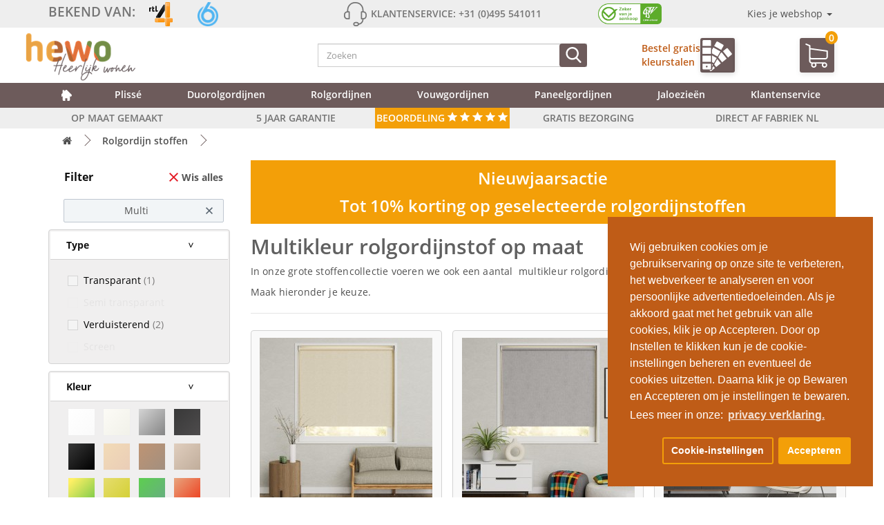

--- FILE ---
content_type: text/html; charset=utf-8
request_url: https://raamdecoratieshop.be/rolgordijn-stoffen/filter/f1-kleur/multi
body_size: 40134
content:
<!DOCTYPE html><!--[if IE]><![endif]--> <!-- start hewo_020_set_default_language.xml --> <!--[if IE 8 ]> <html dir="ltr" lang="nl-be" class="ie8"><![endif]--> <!--[if IE 9 ]> <html dir="ltr" lang="nl-be" class="ie9"><![endif]--> <!--[if (gt IE 9)|!(IE)]><!--> <html dir="ltr" lang="nl-be"> <!-- end hewo_020_set_default_language.xml --> <!--<![endif]--><head><script> </script><script> </script> 
<!-- Google Marketing Tools Opencart - https://devmanextensions.com --> <!-- Google Marketing Tools Opencart - https://devmanextensions.com --> 
<!-- Google tag (gtag.js) --> <script async src="https://www.googletagmanager.com/gtag/js?id=AW-1069378063"></script> <script> window.dataLayer = window.dataLayer || [];
function gtag(){dataLayer.push(arguments);}
gtag('js', new Date());
gtag('config', 'AW-1069378063'); gtag('config', 'AW-17676785901'); </script> <!-- Google Tag Manager --> <script>(function(w,d,s,l,i){w[l]=w[l]||[];w[l].push({'gtm.start':
new Date().getTime(),event:'gtm.js'});var f=d.getElementsByTagName(s)[0],
j=d.createElement(s),dl=l!='dataLayer'?'&l='+l:'';j.async=true;j.src=
'https://load.tracking.raamdecoratieshop.be/pmvbadbw.js?st='+i+dl;f.parentNode.insertBefore(j,f);
})(window,document,'script','dataLayer','WP63XSH8');</script> <!-- End Google Tag Manager --> <!-- Clarity --> <script type="text/javascript"> (function(c,l,a,r,i,t,y){
c[a]=c[a]||function(){(c[a].q=c[a].q||[]).push(arguments)};
t=l.createElement(r);t.async=1;t.src=https://www.clarity.ms/tag/+i;
y=l.getElementsByTagName(r)[0];y.parentNode.insertBefore(t,y);
})(window, document, "clarity", "script", "t3v9kvbx72");
</script> <!-- End Clarity --> <!-- Google Site Verification (raamdecoratieshop.be) --> <meta name="google-site-verification" content="z4-bd07UNtbhu6-cKew-NjVImkohWj2ykTF4Rl3ztss" /> <!-- End Google Site Verification --> <meta charset="UTF-8"/> <meta name="viewport" content="width=device-width, initial-scale=1.0, minimum-scale=1.0"> <meta http-equiv="X-UA-Compatible" content="IE=edge"> <title>Multikleur stof op maat voor bestaande rolgordijnen</title> <base href="https://raamdecoratieshop.be/"/> <!-- start hewo_020_set_default_language.xml --> <link rel="alternate" href="https://raamdecoratieshop.nl/rolgordijn-stoffen/filter/f1-kleur/multi" hreflang="nl-nl" /> <link rel="alternate" href="https://raamdecoratieshop.be/rolgordijn-stoffen/filter/f1-kleur/multi" hreflang="nl-be" /> <!-- end hewo_020_set_default_language.xml --> <meta name="description" content="In onze grote stoffencollectie voeren we ook een aantal multikleur rolgordijnstoffen. | Vanaf €23,- | Bespaar tot 50%!"/> <meta name="keywords" content="Rolgordijn stoffen"/> <link rel="preconnect" href="//ajax.googleapis.com"> <link rel="preconnect" href="//ajax.googleapis.com"> <link rel="preload" as="font" type="font/woff2" href="catalog/view/theme/default_enh/fonts/open-sans-v16-latin-700.woff2" crossorigin> <link rel="preload" as="font" type="font/woff2" href="catalog/view/theme/default_enh/fonts/open-sans-v16-latin-600.woff2" crossorigin> <link rel="preload" as="font" type="font/woff2" href="catalog/view/theme/default_enh/fonts/open-sans-v16-latin-regular.woff2" crossorigin> <link rel="preload" as="font" type="font/ttf" href="catalog/view/theme/default_enh/fonts/ClickerScript-Regular.ttf" crossorigin> <!-- hewo_118 start --> <script src="/catalog/view/javascript/jquery/3.5.1/jquery.min.js"></script> <!--// hewo_118 end --> <link href="catalog/view/javascript/bootstrap/css/bootstrap.min.css" rel="stylesheet" media="screen"/> <script src="catalog/view/javascript/bootstrap/js/bootstrap.min.js" type="text/javascript" ></script> <script src="catalog/view/javascript/jquery.lazy.min.js" type="text/javascript"></script> 
<link href="catalog/view/javascript/font-awesome/css/font-awesome.min.css" rel="stylesheet" type="text/css"/> 
<link href="catalog/view/theme/default_enh/stylesheet/stylesheet.min.css?v=1.876" rel="stylesheet"> <link href="catalog/view/theme/default/stylesheet/d_ajax_filter/d_ajax_filter.css" type="text/css" rel="stylesheet" media="screen"/> <link href="catalog/view/javascript/d_ajax_filter/library/Ion.RangeSlider/ion.rangeSlider.css" type="text/css" rel="stylesheet" media="screen"/> <link href="catalog/view/javascript/d_ajax_filter/library/Ion.RangeSlider/ion.rangeSlider.skinAjaxFilter.css" type="text/css" rel="stylesheet" media="screen"/> <link href="catalog/view/javascript/d_ajax_filter/library/mCustomScrollbar/jquery.mCustomScrollbar.min.css" type="text/css" rel="stylesheet" media="screen"/> <link href="catalog/view/javascript/d_bootstrap_rating/bootstrap-rating.css" type="text/css" rel="stylesheet" media="screen"/> <link href="catalog/view/theme/default/stylesheet/d_ajax_filter/themes/default.css" type="text/css" rel="stylesheet" media="screen"/> <link href="catalog/view/javascript/supermenu/supermenu.css?v=30" type="text/css" rel="stylesheet" media="screen"/> <link href="index.php?route=extension/module/supermenu/css" type="text/css" rel="stylesheet" media="screen"/> <link href="catalog/view/javascript/isenselabs_gdpr/cookieconsent.min.css" type="text/css" rel="stylesheet" media="screen"/> <script src="catalog/view/javascript/d_ajax_filter/library/underscore-min.js" type="text/javascript"></script> <script src="catalog/view/javascript/d_riot/riotcompiler.min.js" type="text/javascript"></script> <script src="catalog/view/theme/default/javascript/d_ajax_filter/d_ajax_filter.js" type="text/javascript"></script> <script src="catalog/view/javascript/d_ajax_filter/library/Ion.RangeSlider/ion.rangeSlider.min.js" type="text/javascript"></script> <script src="catalog/view/javascript/d_ajax_filter/library/mCustomScrollbar/jquery.mCustomScrollbar.min.js" type="text/javascript"></script> <script src="catalog/view/javascript/d_ajax_filter/library/wNumb.js" type="text/javascript"></script> <script src="catalog/view/javascript/d_ajax_filter/library/jquery.touchwipe.min.js" type="text/javascript"></script> <script src="catalog/view/javascript/d_bootstrap_rating/bootstrap-rating.js" type="text/javascript"></script> <script src="catalog/view/javascript/supermenu/supermenu-responsive.js?v=30" type="text/javascript"></script> <script src="catalog/view/javascript/supermenu/jquery.hoverIntent.minified.js" type="text/javascript"></script> <script src="catalog/view/javascript/isenselabs_gdpr/utils.js" type="text/javascript"></script> <script src="catalog/view/javascript/isenselabs_gdpr/cookiemanager.js" type="text/javascript"></script> <script src="catalog/view/javascript/isenselabs_gdpr/cookieconsent.min.js" type="text/javascript"></script> <script src="catalog/view/javascript/common.js?v=1.876" type="text/javascript"></script> <link href="https://raamdecoratieshop.be/rolgordijn-stoffen/filter/f1-kleur/multi" rel="canonical"/> <link href="https://raamdecoratieshop.be/image/catalog/hewo_favicon_kleur.png" rel="icon"/> </head><body> <!-- Google Marketing Tools Opencart - https://devmanextensions.com --> <!-- Google Marketing Tools Opencart - https://devmanextensions.com --><!-- Google Tag Manager (noscript) --><noscript><iframe src="https://load.tracking.raamdecoratieshop.be/ns.html?id=GTM-WP63XSH8"
height="0" width="0" style="display:none;visibility:hidden"></iframe></noscript><!-- End Google Tag Manager (noscript) --><header><script> </script> 
<div class="container-fluid"> 
<div class="row top-header-background"> <div class="container"><div><div class="top-header-bg"> <div class="row"> <div class="top-header-content hidden-xs"> <div class="col-sm-4"> <div class="top-header-bekend"> <a href="bekend-van-tv"> <p class="top-header-text top-header-text-bekend">Bekend van:</p> <img class="rtl4 top-header-img top-header-img-logo" src="catalog/view/theme/default_enh/image/nieuw/rtl4_logo.png" alt="rtl4"> <img class="sbs6 top-header-img top-header-img-logo" src="catalog/view/theme/default_enh/image/nieuw/sbs6_logo.png" alt="sbs6"> </a> </div> </div> <div class="col-sm-4"> <div class="top-header-klantenservice"> <svg class="icon top-header-icon"> <use xlink:href="#headphones"></use> </svg> <p class="top-header-text top-header-klantenservice">Klantenservice: +31 (0)495 541011</p> </div> </div> <div class="col-sm-4"> <div class="top-header-verzekerd"> <a href="https://www.cbw-erkend.nl/bedrijven/Hewo--Duorolgordijn-WEERT" rel="noopener" target="_blank"><img class="cbw top-header-img" src="catalog/view/theme/default_enh/image/nieuw/cbw_logo.png" alt="cbw"></a> <!--
<a href="https://www.thuiswinkel.org/leden/rolgordijnen.eu/certificaat" target="_blank"><img class="thuiswinkel top-header-img" src="catalog/view/theme/default_enh/image/nieuw/thuiswinkel_logo.png" alt="thuiswinkel"></a> --> <div class="dropdown"> <div class="dropdown-toggle keuzewebshop-wrapper" type="button" data-toggle="dropdown">Kies je webshop
<span class="caret"></span> </div> <ul class="dropdown-menu"> <li> <a class="keuzewebshop" href="https://raamdecoratieshop.nl/"> <img class="vlag" src="catalog/view/theme/default_enh/image/nieuw/vlaggen/dutchflag.jpg" alt="Nederlandse vlag"> raamdecoratieshop.nl</a> </li> <li> <a class="keuzewebshop" href="https://rolgordijn.com/"> <img class="vlag" src="catalog/view/theme/default_enh/image/nieuw/vlaggen/dutchflag.jpg" alt="Nederlandse vlag"> rolgordijn.com</a> </li> <li> <a class="keuzewebshop" href="https://duorolgordijn.eu/"> <img class="vlag" src="catalog/view/theme/default_enh/image/nieuw/vlaggen/dutchflag.jpg" alt="Nederlandse vlag"> duorolgordijn.eu</a> </li> <li> <a class="keuzewebshop" href="https://rolgordijnopmaat.be/"> <img class="vlag" src="catalog/view/theme/default_enh/image/nieuw/vlaggen/belgiumflag.png" alt="Belgische vlag"> rolgordijnopmaat.be</a> </li> <li> <a class="keuzewebshop" href="https://duorolgordijn.be/"> <img class="vlag" src="catalog/view/theme/default_enh/image/nieuw/vlaggen/belgiumflag.png" alt="Belgische vlag"> duorolgordijn.be</a> </li> </ul> </div> </div> </div> </div> <div class="top-header-content-mobile hidden-sm hidden-md hidden-lg hidden-xl"> <div id="top-header-slider" class="owl-carousel owl-theme"> <div class="item"> <div class="col-xs-12"> <a href="gratis-bezorging">GRATIS BEZORGING</a> </div> </div> <div class="item"> <div class="col-xs-12"> <a href="gratis-kleurstalen">GRATIS KLEURSTALEN</a> </div> </div> <div class="item"> <div class="col-xs-12"> <a href="op-maat">OP MAAT GEMAAKT</a> </div> </div> <div class="item"> <div class="col-xs-12"> <a href="5-jaar-garantie">5 JAAR GARANTIE</a> </div> </div> <div class="item"> <div class="col-xs-12"> <a href="op-maat">DIRECT AF FABRIEK</a> </div> </div> </div> </div> </div></div><svg xmlns="http://www.w3.org/2000/svg" style="display: none;"> <symbol id="search" viewBox="0 0 56.966 56.966"> <title>search</title> <path d="M55.146,51.887L41.588,37.786c3.486-4.144,5.396-9.358,5.396-14.786c0-12.682-10.318-23-23-23s-23,10.318-23,23 s10.318,23,23,23c4.761,0,9.298-1.436,13.177-4.162l13.661,14.208c0.571,0.593,1.339,0.92,2.162,0.92 c0.779,0,1.518-0.297,2.079-0.837C56.255,54.982,56.293,53.08,55.146,51.887z M23.984,6c9.374,0,17,7.626,17,17s-7.626,17-17,17 s-17-7.626-17-17S14.61,6,23.984,6z"></path> </symbol></svg><svg xmlns="http://www.w3.org/2000/svg" style="display: none;"> <symbol id="headphones" viewBox="0 0 476 476"> <title>headphones</title> <path d="M400.85,181v-18.3c0-43.8-15.5-84.5-43.6-114.7c-28.8-31-68.4-48-111.6-48h-15.1c-43.2,0-82.8,17-111.6,48 c-28.1,30.2-43.6,70.9-43.6,114.7V181c-34.1,2.3-61.2,30.7-61.2,65.4V275c0,36.1,29.4,65.5,65.5,65.5h36.9c6.6,0,12-5.4,12-12 V192.8c0-6.6-5.4-12-12-12h-17.2v-18.1c0-79.1,56.4-138.7,131.1-138.7h15.1c74.8,0,131.1,59.6,131.1,138.7v18.1h-17.2 c-6.6,0-12,5.4-12,12v135.6c0,6.6,5.4,12,12,12h16.8c-4.9,62.6-48,77.1-68,80.4c-5.5-16.9-21.4-29.1-40.1-29.1h-30 c-23.2,0-42.1,18.9-42.1,42.1s18.9,42.2,42.1,42.2h30.1c19.4,0,35.7-13.2,40.6-31c9.8-1.4,25.3-4.9,40.7-13.9 c21.7-12.7,47.4-38.6,50.8-90.8c34.3-2.1,61.5-30.6,61.5-65.4v-28.6C461.95,211.7,434.95,183.2,400.85,181z M104.75,316.4h-24.9 c-22.9,0-41.5-18.6-41.5-41.5v-28.6c0-22.9,18.6-41.5,41.5-41.5h24.9V316.4z M268.25,452h-30.1c-10,0-18.1-8.1-18.1-18.1 s8.1-18.1,18.1-18.1h30.1c10,0,18.1,8.1,18.1,18.1S278.25,452,268.25,452z M437.95,274.9c0,22.9-18.6,41.5-41.5,41.5h-24.9V204.8 h24.9c22.9,0,41.5,18.6,41.5,41.5V274.9z"></path> </symbol> <symbol id="shopping-cart" viewBox="0 0 486.569 486.569"> <title>shopping-cart</title> <path d="M146.069,320.369h268.1c30.4,0,55.2-24.8,55.2-55.2v-112.8c0-0.1,0-0.3,0-0.4c0-0.3,0-0.5,0-0.8c0-0.2,0-0.4-0.1-0.6 c0-0.2-0.1-0.5-0.1-0.7s-0.1-0.4-0.1-0.6c-0.1-0.2-0.1-0.4-0.2-0.7c-0.1-0.2-0.1-0.4-0.2-0.6c-0.1-0.2-0.1-0.4-0.2-0.6 c-0.1-0.2-0.2-0.4-0.3-0.7c-0.1-0.2-0.2-0.4-0.3-0.5c-0.1-0.2-0.2-0.4-0.3-0.6c-0.1-0.2-0.2-0.3-0.3-0.5c-0.1-0.2-0.3-0.4-0.4-0.6 c-0.1-0.2-0.2-0.3-0.4-0.5c-0.1-0.2-0.3-0.3-0.4-0.5s-0.3-0.3-0.4-0.5s-0.3-0.3-0.4-0.4c-0.2-0.2-0.3-0.3-0.5-0.5 c-0.2-0.1-0.3-0.3-0.5-0.4c-0.2-0.1-0.4-0.3-0.6-0.4c-0.2-0.1-0.3-0.2-0.5-0.3s-0.4-0.2-0.6-0.4c-0.2-0.1-0.4-0.2-0.6-0.3 s-0.4-0.2-0.6-0.3s-0.4-0.2-0.6-0.3s-0.4-0.1-0.6-0.2c-0.2-0.1-0.5-0.2-0.7-0.2s-0.4-0.1-0.5-0.1c-0.3-0.1-0.5-0.1-0.8-0.1 c-0.1,0-0.2-0.1-0.4-0.1l-339.8-46.9v-47.4c0-0.5,0-1-0.1-1.4c0-0.1,0-0.2-0.1-0.4c0-0.3-0.1-0.6-0.1-0.9c-0.1-0.3-0.1-0.5-0.2-0.8 c0-0.2-0.1-0.3-0.1-0.5c-0.1-0.3-0.2-0.6-0.3-0.9c0-0.1-0.1-0.3-0.1-0.4c-0.1-0.3-0.2-0.5-0.4-0.8c-0.1-0.1-0.1-0.3-0.2-0.4 c-0.1-0.2-0.2-0.4-0.4-0.6c-0.1-0.2-0.2-0.3-0.3-0.5s-0.2-0.3-0.3-0.5s-0.3-0.4-0.4-0.6c-0.1-0.1-0.2-0.2-0.3-0.3 c-0.2-0.2-0.4-0.4-0.6-0.6c-0.1-0.1-0.2-0.2-0.3-0.3c-0.2-0.2-0.4-0.4-0.7-0.6c-0.1-0.1-0.3-0.2-0.4-0.3c-0.2-0.2-0.4-0.3-0.6-0.5 c-0.3-0.2-0.6-0.4-0.8-0.5c-0.1-0.1-0.2-0.1-0.3-0.2c-0.4-0.2-0.9-0.4-1.3-0.6l-73.7-31c-6.9-2.9-14.8,0.3-17.7,7.2 s0.3,14.8,7.2,17.7l65.4,27.6v61.2v9.7v74.4v66.5v84c0,28,21,51.2,48.1,54.7c-4.9,8.2-7.8,17.8-7.8,28c0,30.1,24.5,54.5,54.5,54.5 s54.5-24.5,54.5-54.5c0-10-2.7-19.5-7.5-27.5h121.4c-4.8,8.1-7.5,17.5-7.5,27.5c0,30.1,24.5,54.5,54.5,54.5s54.5-24.5,54.5-54.5 s-24.5-54.5-54.5-54.5h-255c-15.6,0-28.2-12.7-28.2-28.2v-36.6C126.069,317.569,135.769,320.369,146.069,320.369z M213.269,431.969 c0,15.2-12.4,27.5-27.5,27.5s-27.5-12.4-27.5-27.5s12.4-27.5,27.5-27.5S213.269,416.769,213.269,431.969z M428.669,431.969 c0,15.2-12.4,27.5-27.5,27.5s-27.5-12.4-27.5-27.5s12.4-27.5,27.5-27.5S428.669,416.769,428.669,431.969z M414.169,293.369h-268.1 c-15.6,0-28.2-12.7-28.2-28.2v-66.5v-74.4v-5l324.5,44.7v101.1C442.369,280.769,429.669,293.369,414.169,293.369z"></path> </symbol> <symbol id="drawing" viewBox="0 0 512 512"> <title>drawing</title> <g transform="translate(1)"> <g> <g> <path d="M399.32,399.36c-13.653,12.8-13.653,34.133,0,47.787c6.827,6.827,15.36,10.24,23.893,10.24s17.067-3.413,23.893-10.24 c13.653-12.8,13.653-34.133,0-47.787C434.307,385.707,412.973,385.707,399.32,399.36z M435.16,436.053 c-6.827,6.827-17.067,6.827-23.893,0s-6.827-17.067,0-23.893c3.413-3.413,7.68-5.12,11.947-5.12s8.533,1.707,11.947,5.12 C441.987,418.987,441.987,429.227,435.16,436.053z"></path> <path d="M505.133,409.6L351.533,256l60.587-60.587c0,0,0.001-0.001,0.001-0.001l35.839-35.839c0,0,0.001-0.001,0.001-0.001 l52.052-52.052c14.507-14.507,14.507-38.4,0-52.907l-43.52-43.52C449.667,4.267,440.28,0,430.04,0s-19.627,4.267-26.453,11.093 l-52.053,52.053l-35.84,35.84l-60.587,60.587L103.213,7.68c-9.387-9.387-26.453-9.387-35.84,0L6.787,68.267 c-10.24,9.387-10.24,25.6,0,35.84l17.92,17.92l0,0c0,0,0,0,0,0l48.64,48.64c0,0,0,0,0,0s0,0,0,0l47.786,47.786c0,0,0,0,0,0 c0,0,0,0,0.001,0.001L158.68,256L21.694,392.986c-2.554,1.127-3.931,3.43-4.667,6.374l-17.92,102.4 c0,3.413,0.853,5.973,2.56,7.68C3.373,511.147,5.08,512,7.64,512c0.853,0,0.853,0,1.707,0l98.445-18.2 c0.681,0.18,1.416,0.28,2.248,0.28c2.56,0,5.12-0.853,5.973-2.56l139.093-139.093l11.093,11.093c0,0,0,0,0.001,0.001 c0,0,0.001,0.001,0.001,0.001l23.892,23.892c0,0,0,0,0.001,0.001c0,0,0.001,0.001,0.001,0.001l118.612,118.612 c4.267,4.267,9.387,5.973,14.507,5.973s10.24-1.707,13.653-5.973l68.267-68.267C512.813,430.08,512.813,417.28,505.133,409.6z M110.04,472.747l-29.858-29.858l283.716-282.898l29.449,29.449L110.04,472.747z M415.533,23.04c7.68-7.68,21.333-7.68,29.013,0 l43.52,43.52c7.68,7.68,7.68,21.333,0,29.013l-46.08,46.08L369.453,69.12L415.533,23.04z M357.507,81.067l36.267,36.267 L430.04,153.6l-23.893,23.893l-72.533-72.533L357.507,81.067z M163.373,236.8l18.347-18.347c3.413-3.413,3.413-8.533,0-11.947 s-8.533-3.413-11.947,0l-18.347,18.347l-12.373-12.373l29.867-29.867c3.413-3.413,3.413-8.533,0-11.947s-8.533-3.413-11.947,0 l-29.867,29.867l-11.947-11.947l17.92-17.92c3.413-3.413,3.413-8.533,0-11.947s-8.533-3.413-11.947,0l-17.92,17.92 l-11.947-11.947l29.867-29.867c3.413-3.413,3.413-8.533,0-11.947s-8.533-3.413-11.947,0L79.32,152.747l-12.8-12.8l17.92-17.92 c3.413-3.413,3.413-8.533,0-11.947s-8.533-3.413-11.947,0L54.573,128l-11.947-11.947l29.867-29.867 c3.413-3.413,3.413-8.533,0-11.947s-8.533-3.413-11.947,0L30.68,104.107L18.733,92.16c-3.413-3.413-3.413-8.533,0-11.947 L79.32,19.627c1.707-1.707,3.413-2.56,5.973-2.56c1.707,0,4.267,0.853,5.973,2.56L243.16,171.52l-72.533,72.533L163.373,236.8z M321.667,117.76l29.858,29.858L67.809,430.516L38.36,401.067L321.667,117.76z M31.533,418.133l27.996,27.996 c0.426,0.975,1.047,1.9,1.871,2.724l30.846,30.845l-73.512,12.674L31.533,418.133z M493.187,425.813L424.92,494.08 c-0.853,0.853-3.413,0.853-4.267,0l-88.32-88.32l30.293-30.293c3.413-3.413,3.413-8.533,0-11.947 c-3.413-3.413-8.533-3.413-11.947,0l-30.293,30.293l-12.373-12.373l17.92-17.92c3.413-3.413,3.413-8.533,0-11.947 c-3.413-3.413-8.533-3.413-11.947,0l-17.92,17.92l-11.947-11.947l29.867-29.867c3.413-3.413,3.413-8.533,0-11.947 c-3.413-3.413-8.533-3.413-11.947,0L272.173,345.6l-5.12-5.12l72.533-72.533l153.6,153.6 C494.04,422.4,494.04,424.96,493.187,425.813z"></path> </g> </g> </g> </symbol> <symbol id="blank-file" viewBox="0 0 438.533 438.533"> <title>blank-file</title> <path d="M396.283,130.188c-3.806-9.135-8.371-16.365-13.703-21.695l-89.078-89.081c-5.332-5.325-12.56-9.895-21.697-13.704 C262.672,1.903,254.297,0,246.687,0H63.953C56.341,0,49.869,2.663,44.54,7.993c-5.33,5.327-7.994,11.799-7.994,19.414v383.719 c0,7.617,2.664,14.089,7.994,19.417c5.33,5.325,11.801,7.991,19.414,7.991h310.633c7.611,0,14.079-2.666,19.407-7.991 c5.328-5.332,7.994-11.8,7.994-19.417V155.313C401.991,147.699,400.088,139.323,396.283,130.188z M255.816,38.826 c5.517,1.903,9.418,3.999,11.704,6.28l89.366,89.366c2.279,2.286,4.374,6.186,6.276,11.706H255.816V38.826z M365.449,401.991 H73.089V36.545h146.178v118.771c0,7.614,2.662,14.084,7.992,19.414c5.332,5.327,11.8,7.994,19.417,7.994h118.773V401.991z"></path> </symbol></svg><script> $(document).ready(function () {
$('#top-header-slider').owlCarousel({
loop: true,
margin: 10,
nav: false,
autoplay: true,
autoplayHoverPause: true,
dots:false,
nav:false,
autoplayTimeout:2000,
items:1
})
});</script></div> </div> </div> </div><div class="container header-bg"> <div class="row header-content-mobile container hidden-sm hidden-md hidden-lg"> <div class="col-xs-5"> </div> <div class="col-xs-7 header-mobile-klantenservice"> <p>Tel:+31 (0)495 541011</p> </div> </div> <div class="row header-content container clear-padding"> <div class="col-xs-4 col-sm-2 hidden-md hidden-lg hidden-xl clear-padding"> <div class="nav-mobile-button hidden"> <div class="nav-toggle"> <btn class="nav-toggle-streepjes"><span class="menu-mobile-menu-text">MENU </span> &#9776;</btn> </div> </div> </div> <div class="col-xs-4 col-sm-4 clear-padding"> <a href="https://raamdecoratieshop.be"> <img class="hewo-logo header-img img-responsive" src="https://raamdecoratieshop.be/image/catalog/hewo_heerlijk_wonen_logo.png" alt="hewo raamdecoraties logo"></a> </div> <div class="col-xs-2 col-sm-4 clear-padding"> <div class="search"><div id="search" class="input-group"> 
<div tabindex="0" class="header-search-btn hidden-sm hidden-md hidden-lg hidden-xl header-search-btn-uitschuif"> <svg class="icon header-icon-search header-icon-search-uitschuif fa-search"> <use xlink:href="#search" /> </svg> </div> 
<input type="text" name="search" value="" placeholder="Zoeken" class="form-control header-search-balk" id="header-search-balk" /> <button type="button" class="header-search-btn" aria-label="Zoeken"> <svg class="icon header-icon-search fa-search"> <use xlink:href="#search" /> </svg> </button></div> </div> </div> <div class="col-sm-3 hidden-xs ecommerce-kleurstaal-wrapper"> <a href="/gratis-kleurstalen"> <div class="header-kleurstalen hidden-xs"> <p class="header-kleurstalen-text">Bestel gratis
<br/> kleurstalen
</p> <div class="header-kleurstalen-img"> <svg class="header-kleurstalen-img"> <use xlink:href="#color-1"></use> </svg> </div> <svg style="display: none;" xmlns="http://www.w3.org/2000/svg"> <symbol id="color" viewbox="0 0 512.001 512.001"> <title>color</title> <g> <g> <path d="M491.514,148.498c27.293-27.293,27.293-71.701,0-98.994L442.017,0.007l-43.382,43.382 C356.067,14.713,306.619-0.279,254.762,0.004C114.059,0.68-0.22,115.717,0.017,256.44c0.115,68.288,26.794,132.471,75.125,180.724 c48.335,48.26,112.571,74.837,180.875,74.837c13.478,0,27.011-1.059,40.224-3.146c20.168-3.188,37.24-15.365,46.838-33.411 c9.753-18.337,10.29-39.698,1.471-58.605c-9.644-20.677-14.533-42.827-14.533-65.837c0-29.521,8.28-58.253,23.945-83.089 c11.303-17.92,26.072-33.28,43.344-45.235l8.777,254.863l0.008,0.19c0.906,19.217,16.687,34.27,35.926,34.27 c19.239,0,35.02-15.054,35.926-34.27l8.904-258.531c3.239-4.215,5.17-9.484,5.17-15.199v-40c0-4.636-1.273-8.979-3.482-12.705 C489.549,150.392,490.547,149.466,491.514,148.498z M392.017,164.001v26.484c-25.685,15.062-47.458,36.102-63.429,61.423 c-18.691,29.634-28.571,63.899-28.571,99.093c0,27.424,5.835,53.841,17.345,78.517c4.8,10.291,4.519,21.896-0.769,31.839 c-5.133,9.65-14.258,16.162-25.035,17.865c-11.669,1.845-23.627,2.779-35.541,2.779c-60.299,0-117.007-23.463-159.679-66.066 c-42.666-42.599-66.219-99.26-66.321-159.545C29.808,132.156,130.693,30.601,254.906,30.004 c44.89-0.212,87.796,12.497,124.892,36.882c-5.077,9.81-7.781,20.752-7.781,32.115c0,18.698,7.282,36.276,20.503,49.497 c0.968,0.968,1.966,1.894,2.979,2.798C393.29,155.022,392.017,159.365,392.017,164.001z M447.972,476.381 c-0.182,3.156-2.786,5.62-5.956,5.62s-5.773-2.464-5.956-5.62l-8.519-247.38h28.949L447.972,476.381z M462.017,199.001h-40v-30h40 V199.001z M470.3,127.285c-7.555,7.556-17.6,11.716-28.284,11.716c-10.684,0-20.729-4.16-28.284-11.716h-0.001 c-15.596-15.596-15.596-40.973,0-56.568l28.285-28.284l28.285,28.284c7.555,7.555,11.715,17.6,11.715,28.284 C482.016,109.685,477.856,119.73,470.3,127.285z"></path> </g> </g> <g> <g> <path d="M211.017,346.001c-24.813,0-45,20.187-45,45s20.187,45,45,45c24.813,0,45-20.187,45-45S235.83,346.001,211.017,346.001z M211.017,406.001c-8.271,0-15-6.729-15-15s6.729-15,15-15s15,6.729,15,15S219.288,406.001,211.017,406.001z"></path> </g> </g> <g> <g> <path d="M124.017,263.001c-24.813,0-45,20.187-45,45s20.187,45,45,45c24.813,0,45-20.187,45-45S148.83,263.001,124.017,263.001z M124.017,323.001c-8.271,0-15-6.729-15-15s6.729-15,15-15s15,6.729,15,15S132.288,323.001,124.017,323.001z"></path> </g> </g> <g> <g> <path d="M145.017,143.001c-24.813,0-45,20.187-45,45c0,24.813,20.187,45,45,45c24.813,0,45-20.187,45-45 C190.017,163.188,169.83,143.001,145.017,143.001z M145.017,203.001c-8.271,0-15-6.729-15-15s6.729-15,15-15s15,6.729,15,15 S153.288,203.001,145.017,203.001z"></path> </g> </g> <g> <g> <path d="M238.017,74.001c-24.813,0-45,20.187-45,45s20.187,45,45,45c24.813,0,45-20.187,45-45 C283.017,94.188,262.83,74.001,238.017,74.001z M238.017,134.001c-8.271,0-15-6.729-15-15s6.729-15,15-15s15,6.729,15,15 S246.288,134.001,238.017,134.001z"></path> </g> </g> </symbol> <symbol id="color-1" viewbox="0 0 411.184 411.184"> <title>color-1</title> <rect height="81.553" width="113.049" x="10.592" y="100.678"></rect> <path d="M123.641,12.583C123.641,5.644,117.995,0,111.057,0H23.175c-6.937,0-12.583,5.644-12.583,12.583v63.99h113.049V12.583 L123.641,12.583z"></path> <path d="M123.641,375.985v-63.993H10.592v63.993c0,6.938,5.646,12.581,12.583,12.581h87.882 C117.995,388.566,123.641,382.923,123.641,375.985z M67.116,338.681c6.396,0,11.598,5.203,11.598,11.6 c0,6.396-5.202,11.6-11.598,11.6s-11.601-5.203-11.601-11.6S60.72,338.681,67.116,338.681z"></path> <rect height="81.553" width="113.049" x="10.592" y="206.336"></rect> <polygon points="247.544,150.212 154.016,97.704 137.999,126.232 137.999,177.5 209.645,217.722 "></polygon> <path d="M288.365,77.499c1.568-2.795,1.954-6.034,1.091-9.118c-0.866-3.085-2.884-5.649-5.682-7.219l-72.604-40.76 c-1.792-1.007-3.821-1.54-5.865-1.54c-4.336,0-8.348,2.349-10.471,6.129l-29.716,52.932l93.527,52.509L288.365,77.499z"></path> <polygon points="137.999,318.318 137.999,345.333 149.532,324.792 "></polygon> <polygon points="198.537,237.502 137.999,203.515 137.999,292.303 160.636,305.011 "></polygon> <polygon points="263.952,161.665 249.79,173.02 218.503,228.748 270.631,293.779 331.039,245.355 264.863,162.803 "></polygon> <path d="M397.96,176.333l-52.074-64.966c-2.288-2.857-5.704-4.496-9.368-4.496c-2.713,0-5.378,0.937-7.501,2.638l-47.363,37.967 l67.085,83.69l47.366-37.967C401.266,189.061,402.098,181.494,397.96,176.333z"></path> <path d="M141.327,366.215v9.771c0,11.634-9.466,21.098-21.103,21.098h-17.335l7.7,9.604c2.29,2.856,5.705,4.495,9.368,4.495 c2.715,0,5.377-0.937,7.499-2.637l47.365-37.97l-21.14-26.374L141.327,366.215z"></path> <polygon points="165.657,322.875 192.522,356.389 252.93,307.967 206.529,250.078 "></polygon> </symbol> <symbol id="shop" viewbox="0 0 489.4 489.4"> <title>shop</title> <path d="M347.7,263.75h-66.5c-18.2,0-33,14.8-33,33v51c0,18.2,14.8,33,33,33h66.5c18.2,0,33-14.8,33-33v-51 C380.7,278.55,365.9,263.75,347.7,263.75z M356.7,347.75c0,5-4.1,9-9,9h-66.5c-5,0-9-4.1-9-9v-51c0-5,4.1-9,9-9h66.5 c5,0,9,4.1,9,9V347.75z"></path> <path d="M489.4,171.05c0-2.1-0.5-4.1-1.6-5.9l-72.8-128c-2.1-3.7-6.1-6.1-10.4-6.1H84.7c-4.3,0-8.3,2.3-10.4,6.1l-72.7,128 c-1,1.8-1.6,3.8-1.6,5.9c0,28.7,17.3,53.3,42,64.2v211.1c0,6.6,5.4,12,12,12h66.3c0.1,0,0.2,0,0.3,0h93c0.1,0,0.2,0,0.3,0h221.4 c6.6,0,12-5.4,12-12v-209.6c0-0.5,0-0.9-0.1-1.3C472,224.55,489.4,199.85,489.4,171.05z M91.7,55.15h305.9l56.9,100.1H34.9 L91.7,55.15z M348.3,179.15c-3.8,21.6-22.7,38-45.4,38c-22.7,0-41.6-16.4-45.4-38H348.3z M232,179.15c-3.8,21.6-22.7,38-45.4,38 s-41.6-16.4-45.5-38H232z M24.8,179.15h90.9c-3.8,21.6-22.8,38-45.5,38C47.5,217.25,28.6,200.75,24.8,179.15z M201.6,434.35h-69 v-129.5c0-9.4,7.6-17.1,17.1-17.1h34.9c9.4,0,17.1,7.6,17.1,17.1v129.5H201.6z M423.3,434.35H225.6v-129.5 c0-22.6-18.4-41.1-41.1-41.1h-34.9c-22.6,0-41.1,18.4-41.1,41.1v129.6H66v-193.3c1.4,0.1,2.8,0.1,4.2,0.1 c24.2,0,45.6-12.3,58.2-31c12.6,18.7,34,31,58.2,31s45.5-12.3,58.2-31c12.6,18.7,34,31,58.1,31c24.2,0,45.5-12.3,58.1-31 c12.6,18.7,34,31,58.2,31c1.4,0,2.7-0.1,4.1-0.1L423.3,434.35L423.3,434.35z M419.2,217.25c-22.7,0-41.6-16.4-45.4-38h90.9 C460.8,200.75,441.9,217.25,419.2,217.25z"></path> </symbol> <symbol id="flash" viewbox="0 0 512 512"> <title>flash</title> <path d="M400.388,175.787c-1.707-3.413-4.267-5.12-7.68-5.12H292.015L391.855,12.8c1.707-2.56,1.707-5.973,0-8.533 S387.588,0,384.175,0H247.642c-3.413,0-5.973,1.707-7.68,4.267l-128,256c-1.707,2.56-1.707,5.973,0,8.533 c1.707,2.56,5.12,4.267,7.68,4.267h87.893l-95.573,227.84c-1.707,3.413,0,7.68,3.413,10.24c0.853,0.853,2.56,0.853,4.267,0.853 c2.56,0,5.12-0.853,6.827-2.56l273.067-324.267C401.242,182.613,402.095,179.2,400.388,175.787z M149.508,454.827l78.507-187.733 c0.853-2.56,0.853-5.12-0.853-7.68c-1.707-1.707-4.267-3.413-6.827-3.413h-87.04L252.762,17.067h116.053L268.122,174.933 c-1.707,2.56-1.707,5.973,0,8.533s4.267,4.267,7.68,4.267h98.987L149.508,454.827z"></path> </symbol> <symbol id="phone" viewbox="0 0 612 612"> <title>phone</title> <path d="M259.107,322.451c0,16.933-13.727,30.659-30.66,30.659c-16.933,0-30.658-13.727-30.658-30.659s13.726-30.659,30.658-30.659 C245.38,291.792,259.107,305.519,259.107,322.451z M383.554,291.792c-16.932,0-30.66,13.726-30.66,30.659 s13.729,30.659,30.66,30.659c16.934,0,30.658-13.727,30.658-30.659S400.487,291.792,383.554,291.792z M514.517,416.596v-3.492 c-3.514,10.198-7.734,19.885-12.273,29.303c0.842,5.773,2.4,13.831,5.02,23.043c12.6,19.488,48.158,44.316,72.537,50.712 c-13.145,5.583-28.979,7.882-44.379,5.525c14.107,17.751,33.988,33.869,62.039,43.459 c-65.568,59.097-173.604,60.411-249.119,14.516c-14.635,4.304-28.936,6.56-42.341,6.56c-13.405,0-27.707-2.256-42.34-6.56 c-75.517,45.896-183.551,44.581-249.119-14.516c28.613-9.781,48.68-26.366,62.835-44.538c-12.52,0.479-24.944-1.8-35.589-6.321 c17.862-4.686,41.716-19.281,58.174-34.413c5.759-15.225,8.539-28.836,9.796-37.468c-4.539-9.418-8.759-19.104-12.272-29.303v3.493 H60.407c-29.254,0-52.969-23.716-52.969-52.969v-58.266c0-20.131,11.231-37.637,27.769-46.599 c0.555-82.724,24.666-147.331,71.765-191.997C153.69,22.465,220.653,0,306,0c85.348,0,152.311,22.465,199.028,66.767 c47.1,44.665,71.209,109.271,71.766,191.997c16.537,8.962,27.768,26.467,27.768,46.598v58.265 c0,29.254-23.715,52.969-52.969,52.969H514.517z M492.454,322.646c0-13.63-0.697-26.436-1.729-38.845 c-23.898-21.863-67.617-38.353-122.746-44.168c8.746,7.841,16.256,18.297,20.273,33.226 c-32.055-23.431-99.236-30.687-121.551-55.793l0.022-0.002c-35.52-23.512-44.841-57.189-45.141-43.25 c-1.438,66.848-48.818,118.961-101.431,126.313c-0.333,7.352-0.606,14.773-0.606,22.519c0,28.256,4.614,54.006,12.458,77.214 c29.553,35.648,78.359,45.714,121.558,48.385c8.019-12.76,26.012-21.666,46.966-21.666c28.409,0,51.438,16.347,51.438,36.513 c0,20.167-23.029,36.514-51.438,36.514c-21.853,0-40.475-9.688-47.929-23.332c-30.191-1.755-63.38-6.9-92.96-20.869 c41.601,61.315,106.087,93.739,146.359,93.739C369.284,549.143,492.454,469.197,492.454,322.646z M524.524,252.394h20.381 C541.534,108.039,459.136,31.782,306,31.782c-153.136,0-235.532,76.257-238.903,220.612h20.379 c7.451-48.654,23.2-88.67,47.111-119.436C172.691,83.931,230.363,59.07,306,59.07c75.637,0,133.309,24.859,171.415,73.887 C501.325,163.724,517.073,203.739,524.524,252.394z"></path> </symbol> <symbol id="truck" viewbox="0 0 491.1 491.1"> <title>truck</title> <path d="M401.5,863.31c-12,0-23.4,4.7-32,13.2c-8.6,8.6-13.4,19.8-13.4,31.8s4.7,23.2,13.4,31.8 c8.7,8.5,20,13.2,32,13.2c24.6,0,44.6-20.2,44.6-45S426.1,863.31,401.5,863.31z M401.5,933.31c-13.8,0-25.4-11.4-25.4-25 s11.6-25,25.4-25c13.6,0,24.6,11.2,24.6,25S415.1,933.31,401.5,933.31z M413.1,713.41c-1.8-1.7-4.2-2.6-6.7-2.6h-51.3 c-5.5,0-10,4.5-10,10v82c0,5.5,4.5,10,10,10h81.4c5.5,0,10-4.5,10-10v-54.9c0-2.8-1.2-5.5-3.3-7.4L413.1,713.41z M426.5,792.81 h-61.4v-62.1h37.4l24,21.6V792.81z M157.3,863.31c-12,0-23.4,4.7-32,13.2c-8.6,8.6-13.4,19.8-13.4,31.8s4.7,23.2,13.4,31.8 c8.7,8.5,20,13.2,32,13.2c24.6,0,44.6-20.2,44.6-45S181.9,863.31,157.3,863.31z M157.3,933.31c-13.8,0-25.4-11.4-25.4-25 s11.6-25,25.4-25c13.6,0,24.6,11.2,24.6,25S170.9,933.31,157.3,933.31z M90.6,875.61H70.5v-26.6c0-5.5-4.5-10-10-10s-10,4.5-10,10 v36.6c0,5.5,4.5,10,10,10h30.1c5.5,0,10-4.5,10-10S96.1,875.61,90.6,875.61z M141.3,821.11c0-5.5-4.5-10-10-10H10 c-5.5,0-10,4.5-10,10s4.5,10,10,10h121.3C136.8,831.11,141.3,826.71,141.3,821.11z M30.3,785.01l121.3,0.7c5.5,0,10-4.4,10.1-9.9 c0.1-5.6-4.4-10.1-9.9-10.1l-121.3-0.7c-0.1,0-0.1,0-0.1,0c-5.5,0-10,4.4-10,9.9C20.3,780.51,24.8,785.01,30.3,785.01z M50.7,739.61 H172c5.5,0,10-4.5,10-10s-4.5-10-10-10H50.7c-5.5,0-10,4.5-10,10S45.2,739.61,50.7,739.61z M487.4,726.11L487.4,726.11l-71.6-59.3 c-1.8-1.5-4-2.3-6.4-2.3h-84.2v-36c0-5.5-4.5-10-10-10H60.5c-5.5,0-10,4.5-10,10v73.2c0,5.5,4.5,10,10,10s10-4.5,10-10v-63.2h234.8 v237.1h-82c-5.5,0-10,4.5-10,10s4.5,10,10,10h122.1c5.5,0,10-4.5,10-10s-4.5-10-10-10h-20.1v-191.1h80.6l65.2,54l-0.7,136.9H460 c-5.5,0-10,4.5-10,10s4.5,10,10,10h20.3c5.5,0,10-4.4,10-9.9l0.8-151.6C491,730.91,489.7,728.01,487.4,726.11z" transform="translate(0 -540.36)"></path> </symbol> </svg> <svg style="display: none;" xmlns="http://www.w3.org/2000/svg"> <symbol id="shopping-cart" viewbox="0 0 486.569 486.569"> <title>shopping-cart</title> <path d="M146.069,320.369h268.1c30.4,0,55.2-24.8,55.2-55.2v-112.8c0-0.1,0-0.3,0-0.4c0-0.3,0-0.5,0-0.8c0-0.2,0-0.4-0.1-0.6 c0-0.2-0.1-0.5-0.1-0.7s-0.1-0.4-0.1-0.6c-0.1-0.2-0.1-0.4-0.2-0.7c-0.1-0.2-0.1-0.4-0.2-0.6c-0.1-0.2-0.1-0.4-0.2-0.6 c-0.1-0.2-0.2-0.4-0.3-0.7c-0.1-0.2-0.2-0.4-0.3-0.5c-0.1-0.2-0.2-0.4-0.3-0.6c-0.1-0.2-0.2-0.3-0.3-0.5c-0.1-0.2-0.3-0.4-0.4-0.6 c-0.1-0.2-0.2-0.3-0.4-0.5c-0.1-0.2-0.3-0.3-0.4-0.5s-0.3-0.3-0.4-0.5s-0.3-0.3-0.4-0.4c-0.2-0.2-0.3-0.3-0.5-0.5 c-0.2-0.1-0.3-0.3-0.5-0.4c-0.2-0.1-0.4-0.3-0.6-0.4c-0.2-0.1-0.3-0.2-0.5-0.3s-0.4-0.2-0.6-0.4c-0.2-0.1-0.4-0.2-0.6-0.3 s-0.4-0.2-0.6-0.3s-0.4-0.2-0.6-0.3s-0.4-0.1-0.6-0.2c-0.2-0.1-0.5-0.2-0.7-0.2s-0.4-0.1-0.5-0.1c-0.3-0.1-0.5-0.1-0.8-0.1 c-0.1,0-0.2-0.1-0.4-0.1l-339.8-46.9v-47.4c0-0.5,0-1-0.1-1.4c0-0.1,0-0.2-0.1-0.4c0-0.3-0.1-0.6-0.1-0.9c-0.1-0.3-0.1-0.5-0.2-0.8 c0-0.2-0.1-0.3-0.1-0.5c-0.1-0.3-0.2-0.6-0.3-0.9c0-0.1-0.1-0.3-0.1-0.4c-0.1-0.3-0.2-0.5-0.4-0.8c-0.1-0.1-0.1-0.3-0.2-0.4 c-0.1-0.2-0.2-0.4-0.4-0.6c-0.1-0.2-0.2-0.3-0.3-0.5s-0.2-0.3-0.3-0.5s-0.3-0.4-0.4-0.6c-0.1-0.1-0.2-0.2-0.3-0.3 c-0.2-0.2-0.4-0.4-0.6-0.6c-0.1-0.1-0.2-0.2-0.3-0.3c-0.2-0.2-0.4-0.4-0.7-0.6c-0.1-0.1-0.3-0.2-0.4-0.3c-0.2-0.2-0.4-0.3-0.6-0.5 c-0.3-0.2-0.6-0.4-0.8-0.5c-0.1-0.1-0.2-0.1-0.3-0.2c-0.4-0.2-0.9-0.4-1.3-0.6l-73.7-31c-6.9-2.9-14.8,0.3-17.7,7.2 s0.3,14.8,7.2,17.7l65.4,27.6v61.2v9.7v74.4v66.5v84c0,28,21,51.2,48.1,54.7c-4.9,8.2-7.8,17.8-7.8,28c0,30.1,24.5,54.5,54.5,54.5 s54.5-24.5,54.5-54.5c0-10-2.7-19.5-7.5-27.5h121.4c-4.8,8.1-7.5,17.5-7.5,27.5c0,30.1,24.5,54.5,54.5,54.5s54.5-24.5,54.5-54.5 s-24.5-54.5-54.5-54.5h-255c-15.6,0-28.2-12.7-28.2-28.2v-36.6C126.069,317.569,135.769,320.369,146.069,320.369z M213.269,431.969 c0,15.2-12.4,27.5-27.5,27.5s-27.5-12.4-27.5-27.5s12.4-27.5,27.5-27.5S213.269,416.769,213.269,431.969z M428.669,431.969 c0,15.2-12.4,27.5-27.5,27.5s-27.5-12.4-27.5-27.5s12.4-27.5,27.5-27.5S428.669,416.769,428.669,431.969z M414.169,293.369h-268.1 c-15.6,0-28.2-12.7-28.2-28.2v-66.5v-74.4v-5l324.5,44.7v101.1C442.369,280.769,429.669,293.369,414.169,293.369z"/> </symbol> </svg> <svg style="display: none;" xmlns="http://www.w3.org/2000/svg"> <symbol id="search" viewbox="0 0 56.966 56.966"> <title>search</title> <path d="M55.146,51.887L41.588,37.786c3.486-4.144,5.396-9.358,5.396-14.786c0-12.682-10.318-23-23-23s-23,10.318-23,23 s10.318,23,23,23c4.761,0,9.298-1.436,13.177-4.162l13.661,14.208c0.571,0.593,1.339,0.92,2.162,0.92 c0.779,0,1.518-0.297,2.079-0.837C56.255,54.982,56.293,53.08,55.146,51.887z M23.984,6c9.374,0,17,7.626,17,17s-7.626,17-17,17 s-17-7.626-17-17S14.61,6,23.984,6z"/> </symbol> </svg> <svg xmlns="http://www.w3.org/2000/svg" style="display: none;"><symbol id="holland" viewBox="-39 1 511 511.99988"><title>holland</title><path d="m353.378906 292.101562-1.367187-60.589843h9.648437c10.207032 0 17.515625-9.996094 14.304688-19.777344-7.449219-22.578125-17.023438-44.28125-28.621094-64.902344l81.648438-81.648437c5.882812-5.882813 5.882812-15.421875 0-21.292969l-39.472657-39.484375c-5.886719-5.886719-15.429687-5.863281-21.292969 0l-72.191406 72.203125c-15.671875-16.835937-32.910156-32.179687-51.554687-45.851563-16.460938-12.066406-38.589844-12.066406-55.054688 0-18.640625 13.671876-35.878906 29.015626-51.550781 45.851563l-72.191406-72.203125c-5.882813-5.875-15.410156-5.875-21.292969 0l-39.476563 39.484375c-5.914062 5.894531-5.855468 15.453125 0 21.292969l81.652344 81.648437c-11.597656 20.621094-21.175781 42.324219-28.625 64.902344-3.210937 9.792969 4.097656 19.777344 14.308594 19.777344h9.648438l-1.367188 60.589843-75.617188 75.625c-5.914062 5.894532-5.855468 15.453126 0 21.292969l39.476563 39.472657c5.847656 5.851562 15.390625 5.902343 21.292969 0l12.066406-12.066407-1.796875 80.175781c-.1875 8.457032 6.628906 15.398438 15.058594 15.398438h251.886719c8.421874 0 15.246093-6.9375 15.058593-15.398438l-1.796875-80.175781 12.066406 12.066407c5.859376 5.863281 15.40625 5.886718 21.292969 0l39.472657-39.472657c5.882812-5.882812 5.882812-15.421875 0-21.292969zm25.5 104.445313c-62.4375-62.433594-27.347656-27.34375-90.292968-90.292969 12.089843-12.089844 7.140624-7.136718 18.179687-18.179687 79.488281 79.488281 62.265625 62.265625 90.285156 90.292969zm-51.382812 85.335937h-46.261719v-67.707031c0-35.445312-28.839844-64.28125-64.28125-64.28125-35.4375 0-64.28125 28.835938-64.28125 64.28125v67.707031h-46.257813l2.15625-96.277343 68.699219-68.699219c5.867188-5.847656 5.90625-15.40625 0-21.292969l-9.085937-9.09375 23.882812-23.882812c7.410156 4.015625 15.882813 6.292969 24.886719 6.292969 9.007813 0 17.480469-2.277344 24.890625-6.292969l23.882812 23.882812-9.085937 9.09375c-5.917969 5.894531-5.859375 15.457031 0 21.292969l68.699219 68.699219zm-144.703125-.082031v-67.625c0-18.84375 15.328125-34.160156 34.160156-34.160156 18.835937 0 34.164063 15.316406 34.164063 34.160156v67.625zm-127.75-445.449219c108.695312 108.695313 46.039062 46.046876 90.28125 90.292969-11.148438 11.160157-7.003907 7.015625-18.179688 18.179688-.003906-.003907-55.695312-55.703125-90.285156-90.292969zm171.628906 18.691407c17.519531 12.851562 33.589844 27.1875 48.097656 42.828125l-18.128906 18.128906c-5.917969 5.898438-5.859375 15.457031 0 21.292969l9.082031 9.085937c-18.628906 18.628906-15.039062 15.042969-23.882812 23.882813-15.179688-8.207031-33.953125-8.550781-49.773438 0-6.710937-6.707031-3.34375-3.339844-23.882812-23.882813l9.085937-9.085937c5.867188-5.847657 5.90625-15.40625 0-21.292969l-18.132812-18.128906c14.519531-15.640625 30.589843-29.976563 48.109375-42.828125 5.804687-4.257813 13.613281-4.257813 19.425781 0zm170.378906-.511719c-.039062.035156-90.25 90.257812-90.285156 90.292969-12.179687-12.179688-6.832031-6.832031-18.179687-18.179688 5.195312-5.195312 86.933593-86.933593 90.292968-90.292969zm-74.496093 206.75-5.148438-5.152344c-5.886719-5.882812-15.429688-5.859375-21.292969 0l-9.09375 9.097656-23.886719-23.886718c1.6875-3.101563 3.0625-6.382813 4.085938-9.828125h54.664062zm-105.601563-22.46875c-12.304687 0-22.355469-10.015625-22.355469-22.359375 0-12.351563 10.054688-22.355469 22.355469-22.355469 12.289063 0 22.359375 9.992188 22.359375 22.355469 0 12.398437-10.101562 22.359375-22.359375 22.359375zm50.269531-37.417969c-1.066406-3.5625-2.492187-6.921875-4.085937-9.828125 15.613281-15.613281 10.105469-10.105468 23.882812-23.894531l9.09375 9.097656c6.03125 5.960938 15.503907 5.789063 21.292969 0l7.78125-7.78125c5.492188 10.390625 10.566406 21.386719 14.96875 32.40625-7.273438 0-65.519531 0-72.933594 0zm-158.5-32.40625 7.777344 7.78125c5.742188 5.738281 15.214844 6.011719 21.296875 0l9.09375-9.097656c13.84375 13.859375 8.242187 8.253906 23.882813 23.894531-1.59375 2.90625-3.019532 6.261719-4.085938 9.828125-7.417969 0-65.660156 0-72.933594 0 4.257813-10.660156 9.3125-21.710937 14.96875-32.40625zm3.300782 62.523438h54.664062c1.023438 3.445312 2.398438 6.726562 4.085938 9.828125l-23.882813 23.886718-9.09375-9.097656c-5.882813-5.882812-15.410156-5.882812-21.296875 0l-5.148438 5.152344zm15.121093 56.5625c12.109375 12.109375 7.132813 7.132812 18.179688 18.179687-44.667969 44.671875-54.636719 54.648438-90.28125 90.292969l-18.183594-18.179687c32.75-32.761719 9.335937-9.347657 90.285156-90.292969zm0 0"/></symbol><symbol id="aluminum" viewBox="0 0 512 512"><title>aluminum</title><path d="M202.667,309.333c5.896,0,10.667-4.771,10.667-10.667v-64c0-17.646-14.354-32-32-32c-17.646,0-32,14.354-32,32v64 c0,5.896,4.771,10.667,10.667,10.667s10.667-4.771,10.667-10.667V288H192v10.667C192,304.563,196.771,309.333,202.667,309.333z M170.667,266.667v-32c0-5.885,4.781-10.667,10.667-10.667c5.885,0,10.667,4.781,10.667,10.667v32H170.667z"/><path d="M256,213.333c0-5.896-4.771-10.667-10.667-10.667c-5.896,0-10.667,4.771-10.667,10.667v85.333 c0,5.896,4.771,10.667,10.667,10.667H288c5.896,0,10.667-4.771,10.667-10.667c0-5.896-4.771-10.667-10.667-10.667h-32V213.333z"/><path d="M341.333,309.333c17.646,0,32-14.354,32-32v-64c0-5.896-4.771-10.667-10.667-10.667S352,207.438,352,213.333v64 c0,5.885-4.781,10.667-10.667,10.667c-5.885,0-10.667-4.781-10.667-10.667v-64c0-5.896-4.771-10.667-10.667-10.667 s-10.667,4.771-10.667,10.667v64C309.333,294.979,323.688,309.333,341.333,309.333z"/><path d="M503.023,186.925c-21.674-79.305-82.873-141.917-159.547-171.85l-4.272-1.668c-5.497-2.145-11.695,0.564-13.843,6.054 l-7.779,19.872c-2.148,5.488,0.567,11.677,6.064,13.821l4.467,1.743c65.107,25.397,117.063,78.863,134.504,146.452 c7.443,28.847,8.65,58.435,4.291,86.976l-27.425,0.152c-3.297,0.021-6.417,1.563-8.421,4.189 c-2.014,2.615-2.692,6.022-1.847,9.211l23.426,88.449c1.085,4.095,4.497,7.158,8.682,7.814c0.553,0.083,1.106,0.125,1.649,0.125 c3.61,0,7.023-1.834,9.005-4.928c13.864-21.68,24.185-45.083,30.956-69.771c0,0,1.822-7.857,2.684-11.711 c0.837-3.725,2.481-11.977,2.506-12.395C514.471,262.556,513.196,224.151,503.023,186.925z"/><path d="M412.797,417.525c-3.686-4.603-10.411-5.349-15.019-1.667l-3.745,2.992c-54.581,43.603-126.931,61.798-194.271,43.085 c-28.741-7.988-55.007-21.737-77.581-39.777l13.581-23.792c1.63-2.861,1.852-6.331,0.578-9.376 c-1.261-3.049-3.878-5.339-7.066-6.202l-88.426-23.967c-4.093-1.11-8.456,0.31-11.118,3.6c-0.348,0.436-0.661,0.893-0.933,1.364 c-1.805,3.122-1.92,6.989-0.228,10.251c11.872,22.829,27.009,43.455,45.036,61.655c0,0,5.903,5.504,8.815,8.176 c2.812,2.587,9.147,8.134,9.497,8.364c28.832,23.941,62.779,42.042,100.151,51.857c79.619,20.91,164.523-0.705,228.822-52.042 l3.583-2.86c4.608-3.681,5.358-10.395,1.671-14.997L412.797,417.525z"/><path d="M46.134,298.612l-0.723-4.736c-10.526-68.999,9.867-140.66,59.767-189.536c21.299-20.859,46.356-36.698,73.29-47.198 l13.844,23.639c1.667,2.842,4.565,4.768,7.843,5.187c3.275,0.434,6.57-0.682,8.913-3.007l65-64.482 c3.008-2.986,3.959-7.468,2.436-11.414c-0.205-0.521-0.445-1.02-0.716-1.489c-1.805-3.122-5.103-5.156-8.777-5.323 c-25.736-1.149-51.194,1.627-75.992,8.117c0,0-7.726,2.353-11.499,3.535c-3.65,1.138-11.628,3.842-12.003,4.031 c-35.181,12.962-67.853,33.266-95.051,60.676C14.522,135.006-9.183,219.233,3.193,300.503l0.689,4.528 c0.888,5.826,6.336,9.831,12.172,8.944l21.125-3.209C43.013,309.879,47.023,304.436,46.134,298.612z"/></symbol></svg> </div> </a> </div> <div class="col-xs-2 col-sm-1 mobile-icons"><a href='/index.php?route=checkout/cart' id="cart" class="btn-group btn-block"> <div class="winkelwagen"> <svg class="icon shopping-cart-icon"> <use xlink:href="#shopping-cart" /> </svg> </div> <div class="cart-total" > <span id="cart-total">0</span> </div></a> </div> </div> </div> </header><nav><div class="full-nav"><div class="container"><nav id="supermenu" class="default superbig"> <a class="mobile-trigger">Menu <span class="mt-bars"><span></span><span></span><span></span></span></a> 
<ul> 
<li class="tlli hometlli"><a href="" class="tll tllhomel">&nbsp;</a></li><li class="tlli sep"><span class="item-sep">&nbsp;</span></li> <li class="tlli"> 
<a class="superdropper" href="#"><span>+</span><span>-</span></a> 
<a class="tll" href="plissegordijnen-op-maat">Plissé</a> 
<div class="bigdiv"> <div class="supermenu-left"><div class="dropdown-content"><div class="dropdown-content-wrapper"><div class="dropdown-content-c dropdown-content-c-sm-inactive"><a class="dropdown-content-img-link" href="plissegordijnen-op-maat/ingespannen"><span class="dropdown-content-heading">Ingespannen</span> <img alt="Plissegordijnen ingespannen" class="dropdown-content-item-img" src="image/catalog/Materialen/plisse_gordijnen/Categorie/plisse-gordijn-top down-bottom-up-ingespannen.jpg" /></a> <a class="dropdown-content-item dropdown-content-item-before" href="plissegordijnen-op-maat/ingespannen/semi-transparant-3">Semi Transparant</a> <a class="dropdown-content-item dropdown-content-item-before" href="plissegordijnen-op-maat/ingespannen/verduisterend-3">Verduisterend</a> <a class="dropdown-content-item dropdown-content-item-before dropdown-content-item-alle" href="plissegordijnen-op-maat/ingespannen">Alle ingespannen pliss&eacute;gordijnen</a></div><div class="dropdown-content-c dropdown-content-c-sm-inactive"><a class="dropdown-content-img-link" href="plissegordijnen-op-maat/kettingbediening"><span class="dropdown-content-heading">Kettingbediening</span> <img alt="Plissegordijnen kettingbediening" class="dropdown-content-item-img" src="image/catalog/Materialen/plisse_gordijnen/Categorie/Plisse-gordijn-top-dwon-bottom-up-kettingbediening.jpg" /></a> <a class="dropdown-content-item dropdown-content-item-before" href="plissegordijnen-op-maat/kettingbediening/semi-transparant-1">Semi Transparant</a> <a class="dropdown-content-item dropdown-content-item-before" href="plissegordijnen-op-maat/kettingbediening/verduisterend-1">Verduisterend</a> <a class="dropdown-content-item dropdown-content-item-before dropdown-content-item-alle" href="plissegordijnen-op-maat/kettingbediening">Alle pliss&eacute;gordijnen met kettingbediening</a></div><div class="dropdown-content-c dropdown-content-c-sm-inactive"><a class="dropdown-content-img-link" href="plissegordijnen-op-maat/koordbediening"><span class="dropdown-content-heading">Koordbediening</span> <img alt="Plissegordijnen koordbediening" class="dropdown-content-item-img" src="image/catalog/Materialen/plisse_gordijnen/Categorie/Plisse-gordijn-top-down-bottom-up-koordbediening.jpg" /></a> <a class="dropdown-content-item dropdown-content-item-before" href="plissegordijnen-op-maat/koordbediening/semi-transparant-2">Semi Transparant</a> <a class="dropdown-content-item dropdown-content-item-before" href="plissegordijnen-op-maat/koordbediening/verduisterend-2">Verduisterend</a> <a class="dropdown-content-item dropdown-content-item-before dropdown-content-item-alle" href="plissegordijnen-op-maat/koordbediening">Alle pliss&eacute;gordijnen met koordbediening</a></div></div><div class="dropdown-content-usp"><div class="dropdown-content-usp-wrapper"><a class="dropdown-content-usp-item" href="gratis-bezorging"><svg class="icon content-usp-icon"> <use xlink:href="#delivery-truck"></use> </svg> <span class="dropdown-content-usp-item-text"> <span class="dropdown-content-usp-item-text-h">Gratis bezorgd</span><br />In Nederland &amp; Belgie </span> </a> <a class="dropdown-content-usp-item" href="5-jaar-garantie"> <svg class="icon content-usp-icon"> <use xlink:href="#contract"></use> </svg> <span class="dropdown-content-usp-item-text"> <span class="dropdown-content-usp-item-text-h">5 jaar garantie</span><br />wees zeker met je aankoop </span> </a> <a class="dropdown-content-usp-item" href="gratis-kleurstalen"> <svg class="icon content-usp-icon"> <use xlink:href="#color-1"></use> </svg> <span class="dropdown-content-usp-item-text"> <span class="dropdown-content-usp-item-text-h">Gratis kleurstalen</span><br />binnen enkele dagen bij jou thuis </span> </a></div></div></div> </div> 
<div class="addingaspace"></div> 
</div> </li><li class="tlli sep"><span class="item-sep">&nbsp;</span></li> <li class="tlli"> 
<a class="superdropper" href="#"><span>+</span><span>-</span></a> 
<a class="tll" href="duo-rolgordijnen-op-maat">Duorolgordijnen</a> 
<div class="bigdiv"> <div class="supermenu-left"><div class="dropdown-content"><div class="dropdown-content-wrapper"><div class="dropdown-content-c dropdown-content-c-sm-inactive"><div class="dropdown-content-heading">Zoek op type/kenmerk</div><a class="dropdown-content-item dropdown-content-item-before" href="duo-rolgordijnen-op-maat/filter/f2-type/standaard">Standaard</a> <a class="dropdown-content-item dropdown-content-item-before" href="duo-rolgordijnen-op-maat/filter/f2-type/verduisterend">Verduisterend</a> <a class="dropdown-content-item dropdown-content-item-before" href="duo-rolgordijnen-op-maat/filter/f2-type/fijne-structuur">Fijne stuctuur</a> <a class="dropdown-content-item dropdown-content-item-before" href="duo-rolgordijnen-op-maat/filter/f2-type/linnen-structuur">Linnen structuur</a> <!--<a class="dropdown-content-item dropdown-content-item-before" href="duo-rolgordijnen-op-maat/filter/f2-type/duo-plisse">Duo Pliss&eacute;</a>--> <a class="dropdown-content-item dropdown-content-item-before" href="duo-rolgordijnen-op-maat/filter/f4-kenmerken/vochtbestendig">Vochtbestendig</a> <a class="dropdown-content-item dropdown-content-item-before" href="duo-rolgordijnen-op-maat/filter/f4-kenmerken/elektrisch">Elektrisch</a> <a class="dropdown-content-item dropdown-content-item-before dropdown-content-item-alle" href="duo-rolgordijnen-op-maat">Alle duo rolgordijnen</a></div><div class="dropdown-content-c dropdown-content-c-sm-inactive"><div class="dropdown-content-heading">Zoek duo rolgordijn op kleur</div><div class="dropdown-menu-kleuren-wrapper"><div class="dropdown-content-kleur-wrapper"><a class="dropdown-content-item nav-kleurenfilter-kleur kleurenfilter-kleur10" href="duo-rolgordijnen-op-maat/filter/f1-kleur/wit"><span class="dropdown-content-item dropdown-content-item-color">wit</span></a></div><div class="dropdown-content-kleur-wrapper"><a class="dropdown-content-item nav-kleurenfilter-kleur kleurenfilter-kleur13" href="duo-rolgordijnen-op-maat/filter/f1-kleur/gebroken-wit"><span class="dropdown-content-item dropdown-content-item-color">gebroken-wit</span></a></div><div class="dropdown-content-kleur-wrapper"><a class="dropdown-content-item nav-kleurenfilter-kleur kleurenfilter-kleur0" href="duo-rolgordijnen-op-maat/filter/f1-kleur/grijs"><span class="dropdown-content-item dropdown-content-item-color">grijs</span></a></div><div class="dropdown-content-kleur-wrapper"><a class="dropdown-content-item nav-kleurenfilter-kleur kleurenfilter-kleur1" href="duo-rolgordijnen-op-maat/filter/f1-kleur/beige"><span class="dropdown-content-item dropdown-content-item-color">beige</span></a></div><div class="dropdown-content-kleur-wrapper"><a class="dropdown-content-item nav-kleurenfilter-kleur kleurenfilter-kleur2" href="duo-rolgordijnen-op-maat/filter/f1-kleur/oranje-rood"><span class="dropdown-content-item dropdown-content-item-color">oranje-rood</span></a></div><div class="dropdown-content-kleur-wrapper"><a class="dropdown-content-item nav-kleurenfilter-kleur kleurenfilter-kleur14" href="duo-rolgordijnen-op-maat/filter/f1-kleur/geel-groen"><span class="dropdown-content-item dropdown-content-item-color">geel-groen</span></a></div><div class="dropdown-content-kleur-wrapper"><a class="dropdown-content-item nav-kleurenfilter-kleur kleurenfilter-kleur5" href="duo-rolgordijnen-op-maat/filter/f1-kleur/blauw"><span class="dropdown-content-item dropdown-content-item-color">blauw</span></a></div><div class="dropdown-content-kleur-wrapper"><a class="dropdown-content-item nav-kleurenfilter-kleur kleurenfilter-kleur6" href="duo-rolgordijnen-op-maat/filter/f1-kleur/paars"><span class="dropdown-content-item dropdown-content-item-color">paars</span></a></div><div class="dropdown-content-kleur-wrapper"><a class="dropdown-content-item nav-kleurenfilter-kleur kleurenfilter-kleur7" href="duo-rolgordijnen-op-maat/filter/f1-kleur/bruin"><span class="dropdown-content-item dropdown-content-item-color">bruin</span></a></div><div class="dropdown-content-kleur-wrapper"><a class="dropdown-content-item nav-kleurenfilter-kleur kleurenfilter-kleur8" href="duo-rolgordijnen-op-maat/filter/f1-kleur/zwart"><span class="dropdown-content-item dropdown-content-item-color">zwart</span></a></div><div class="dropdown-content-kleur-wrapper"><a class="dropdown-content-item nav-kleurenfilter-kleur kleurenfilter-kleur9" href="duo-rolgordijnen-op-maat/filter/f1-kleur/metallic"><span class="dropdown-content-item dropdown-content-item-color">metallic</span></a></div><div class="dropdown-content-kleur-wrapper"><a class="dropdown-content-item nav-kleurenfilter-kleur kleurenfilter-kleur15" href="duo-rolgordijnen-op-maat/filter/f1-kleur/multi-beige"><span class="dropdown-content-item dropdown-content-item-color">multi</span></a></div></div></div><div class="dropdown-content-c dropdown-content-c-sm-inactive"><div class="dropdown-content-heading">Zoek op losse stof</div><a class="dropdown-content-item dropdown-content-item-before" href="duo-rolgordijn-stoffen/filter/f2-type/standaard">Standaard</a> <a class="dropdown-content-item dropdown-content-item-before" href="duo-rolgordijn-stoffen/filter/f2-type/verduisterend">Verduisterend</a> <a class="dropdown-content-item dropdown-content-item-before" href="duo-rolgordijn-stoffen/filter/f2-type/fijne-structuur">Fijne stuctuur</a> <a class="dropdown-content-item dropdown-content-item-before" href="duo-rolgordijn-stoffen/filter/f2-type/linnen-structuur">Linnen structuur</a> <a class="dropdown-content-item dropdown-content-item-before" href="duo-rolgordijn-stoffen/filter/f4-kenmerken/vochtbestendig">Vochtbestendig</a> <a class="dropdown-content-item dropdown-content-item-before dropdown-content-item-alle" href="duo-rolgordijn-stoffen">Alle duo rolgordijn stoffen</a></div></div><div class="dropdown-content-usp"><div class="dropdown-content-usp-wrapper"><a class="dropdown-content-usp-item" href="gratis-bezorging"><svg class="icon content-usp-icon"> <use xlink:href="#delivery-truck"></use> </svg> <span class="dropdown-content-usp-item-text"> <span class="dropdown-content-usp-item-text-h">Gratis bezorgd</span><br />In Nederland &amp; Belgie </span> </a> <a class="dropdown-content-usp-item" href="5-jaar-garantie"> <svg class="icon content-usp-icon"> <use xlink:href="#contract"></use> </svg> <span class="dropdown-content-usp-item-text"> <span class="dropdown-content-usp-item-text-h">5 jaar garantie</span><br />wees zeker met je aankoop </span> </a> <a class="dropdown-content-usp-item" href="gratis-kleurstalen"> <svg class="icon content-usp-icon"> <use xlink:href="#color-1"></use> </svg> <span class="dropdown-content-usp-item-text"> <span class="dropdown-content-usp-item-text-h">Gratis kleurstalen</span><br />binnen enkele dagen bij jou thuis </span> </a></div></div></div> </div> 
<div class="addingaspace"></div> 
</div> </li><li class="tlli sep"><span class="item-sep">&nbsp;</span></li> <li class="tlli"> 
<a class="superdropper" href="#"><span>+</span><span>-</span></a> 
<a class="tll" href="rolgordijnen">Rolgordijnen</a> 
<div class="bigdiv"> <div class="supermenu-left"><div class="dropdown-content"><div class="dropdown-content-wrapper"><div class="dropdown-content-c dropdown-content-c-sm-inactive"><div class="dropdown-content-heading">Zoek rolgordijn op type</div><a class="dropdown-content-item dropdown-content-item-before" href="rolgordijnen/filter/f2-type/transparant">Transparant</a> <a class="dropdown-content-item dropdown-content-item-before" href="rolgordijnen/filter/f2-type/semi-transparant">Semi Transparant</a> <a class="dropdown-content-item dropdown-content-item-before" href="rolgordijnen/filter/f2-type/verduisterend">Verduisterend</a> <a class="dropdown-content-item dropdown-content-item-before" href="rolgordijnen/filter/f2-type/screen">Screen voor binnen</a> <a class="dropdown-content-item dropdown-content-item-before" href="rolgordijnen/filter/f4-kenmerken/vochtbestendig">Vochtbestendig</a> <a class="dropdown-content-item dropdown-content-item-before" href="rolgordijnen/filter/f4-kenmerken/zonwerend">Zonwerend</a> <a class="dropdown-content-item dropdown-content-item-before" href="elektrische-rolgordijnen">Elektrisch</a> <a class="dropdown-content-item dropdown-content-item-before dropdown-content-item-alle" href="rolgordijnen">Alle rolgordijnen</a></div><div class="dropdown-content-c dropdown-content-c-sm-inactive"><div class="dropdown-content-heading">Zoek rolgordijn op kleur</div><div class="dropdown-menu-kleuren-wrapper"><div class="dropdown-content-kleur-wrapper"><a class="dropdown-content-item nav-kleurenfilter-kleur kleurenfilter-kleur10" href="rolgordijnen/filter/f1-kleur/wit"><span class="dropdown-content-item dropdown-content-item-color">wit</span></a></div><div class="dropdown-content-kleur-wrapper"><a class="dropdown-content-item nav-kleurenfilter-kleur kleurenfilter-kleur0" href="/rolgordijnen/filter/f1-kleur/grijs"><span class="dropdown-content-item dropdown-content-item-color">grijs</span></a></div><div class="dropdown-content-kleur-wrapper"><a class="dropdown-content-item nav-kleurenfilter-kleur kleurenfilter-kleur1" href="rolgordijnen/filter/f1-kleur/beige"><span class="dropdown-content-item dropdown-content-item-color">beige</span></a></div><div class="dropdown-content-kleur-wrapper"><a class="dropdown-content-item nav-kleurenfilter-kleur kleurenfilter-kleur2" href="rolgordijnen/filter/f1-kleur/oranje-rood"><span class="dropdown-content-item dropdown-content-item-color">oranje-rood</span></a></div><div class="dropdown-content-kleur-wrapper"><a class="dropdown-content-item nav-kleurenfilter-kleur kleurenfilter-kleur3" href="rolgordijnen/filter/f1-kleur/geel"><span class="dropdown-content-item dropdown-content-item-color">geel</span></a></div><div class="dropdown-content-kleur-wrapper"><a class="dropdown-content-item nav-kleurenfilter-kleur kleurenfilter-kleur4" href="rolgordijnen/filter/f1-kleur/groen"><span class="dropdown-content-item dropdown-content-item-color">groen</span></a></div><div class="dropdown-content-kleur-wrapper"><a class="dropdown-content-item nav-kleurenfilter-kleur kleurenfilter-kleur5" href="rolgordijnen/filter/f1-kleur/blauw"><span class="dropdown-content-item dropdown-content-item-color">blauw</span></a></div><div class="dropdown-content-kleur-wrapper"><a class="dropdown-content-item nav-kleurenfilter-kleur kleurenfilter-kleur6" href="rolgordijnen/filter/f1-kleur/paars"><span class="dropdown-content-item dropdown-content-item-color">paars</span></a></div><div class="dropdown-content-kleur-wrapper"><a class="dropdown-content-item nav-kleurenfilter-kleur kleurenfilter-kleur7" href="rolgordijnen/filter/f1-kleur/bruin"><span class="dropdown-content-item dropdown-content-item-color">bruin</span></a></div><div class="dropdown-content-kleur-wrapper"><a class="dropdown-content-item nav-kleurenfilter-kleur kleurenfilter-kleur8" href="rolgordijnen/filter/f1-kleur/zwart"><span class="dropdown-content-item dropdown-content-item-color">zwart</span></a></div><!--<div class="dropdown-content-kleur-wrapper"><a class="dropdown-content-item nav-kleurenfilter-kleur kleurenfilter-kleur9" href="rolgordijnen/filter/f1-kleur/metallic"><span class="dropdown-content-item dropdown-content-item-color">metallic</span></a></div>--><div class="dropdown-content-kleur-wrapper"><a class="dropdown-content-item nav-kleurenfilter-kleur kleurenfilter-kleur11" href="rolgordijnen/filter/f1-kleur/multi"><span class="dropdown-content-item dropdown-content-item-color">multi</span></a></div></div></div><div class="dropdown-content-c dropdown-content-c-sm-inactive"><div class="dropdown-content-heading">Zoek op losse stof</div><a class="dropdown-content-item dropdown-content-item-before" href="rolgordijn-stoffen/filter/f2-type/transparant">Transparant</a> <a class="dropdown-content-item dropdown-content-item-before" href="rolgordijn-stoffen/filter/f2-type/semi-transparant">Semi transparant</a> <a class="dropdown-content-item dropdown-content-item-before" href="rolgordijn-stoffen/filter/f2-type/verduisterend">Verduisterend</a> <a class="dropdown-content-item dropdown-content-item-before" href="rolgordijn-stoffen/filter/f2-type/screen">Screens</a> <a class="dropdown-content-item dropdown-content-item-before" href="rolgordijn-stoffen/filter/f4-kenmerken/vochtbestendig">Vochtbestendig</a> <a class="dropdown-content-item dropdown-content-item-before" href="rolgordijn-stoffen/filter/f4-kenmerken/zonwerend">Zonwerend</a> <a class="dropdown-content-item dropdown-content-item-before dropdown-content-item-alle" href="rolgordijn-stoffen">Alle rolgordijn stoffen</a></div></div><div class="dropdown-content-usp"><div class="dropdown-content-usp-wrapper"><a class="dropdown-content-usp-item" href="gratis-bezorging"><svg class="icon content-usp-icon"> <use xlink:href="#delivery-truck"></use> </svg> <span class="dropdown-content-usp-item-text"> <span class="dropdown-content-usp-item-text-h">Gratis bezorgd</span><br />In Nederland &amp; Belgie </span> </a> <a class="dropdown-content-usp-item" href="5-jaar-garantie"> <svg class="icon content-usp-icon"> <use xlink:href="#contract"></use> </svg> <span class="dropdown-content-usp-item-text"> <span class="dropdown-content-usp-item-text-h">5 jaar garantie</span><br />wees zeker met je aankoop </span> </a> <a class="dropdown-content-usp-item" href="gratis-kleurstalen"> <svg class="icon content-usp-icon"> <use xlink:href="#color-1"></use> </svg> <span class="dropdown-content-usp-item-text"> <span class="dropdown-content-usp-item-text-h">Gratis kleurstalen</span><br />binnen enkele dagen bij jou thuis </span> </a></div></div></div> </div> 
<div class="addingaspace"></div> 
</div> </li><li class="tlli sep"><span class="item-sep">&nbsp;</span></li> <li class="tlli"> 
<a class="superdropper" href="#"><span>+</span><span>-</span></a> 
<a class="tll" href="vouwgordijnen-op-maat">Vouwgordijnen</a> 
<div class="bigdiv"> <div class="supermenu-left"><div class="dropdown-content"><div class="dropdown-content-wrapper"><div class="dropdown-content-c dropdown-content-c-sm-inactive">&nbsp;</div><div class="dropdown-content-c dropdown-content-c-sm-inactive"><a class="dropdown-content-img-link" href="vouwgordijn-op-maat-standaard"><span class="dropdown-content-heading">Standaard</span> <img alt="Vouwgordijn standaard" class="dropdown-content-item-img" src="image/catalog/Vouwgordijnen/Categoriefoto/standaard-350x350.jpg" /> </a> <a class="dropdown-content-item dropdown-content-item-before" href="vouwgordijn-op-maat-standaard/filter/f2-type/transparant">Transparant</a> <a class="dropdown-content-item dropdown-content-item-before" href="vouwgordijn-op-maat-standaard/filter/f2-type/semi-transparant">Semi transparant</a> <a class="dropdown-content-item dropdown-content-item-before" href="vouwgordijn-op-maat-standaard/filter/f2-type/verduisterend">Verduisterend</a> <a class="dropdown-content-item dropdown-content-item-before dropdown-content-item-alle" href="vouwgordijn-op-maat-standaard">Doorzoek alle standaard vouwgordijnen</a></div><div class="dropdown-content-c dropdown-content-c-sm-inactive"><a class="dropdown-content-img-link" href="vouwgordijn-op-maat-top-down"><span class="dropdown-content-heading">Top Down</span> <img alt="vouwgordijn topdown" class="dropdown-content-item-img" src="image/catalog/Vouwgordijnen/Categoriefoto/topdown-semitransparant-vouwgordijn-350x350.jpg" /> </a> <a class="dropdown-content-item dropdown-content-item-before" href="vouwgordijn-op-maat-top-down/filter/f2-type/transparant">Transparant</a> <a class="dropdown-content-item dropdown-content-item-before" href="vouwgordijn-op-maat-top-down/filter/f2-type/semi-transparant">Semi transparant</a> <a class="dropdown-content-item dropdown-content-item-before" href="vouwgordijn-op-maat-top-down/filter/f2-type/verduisterend">Verduisterend</a> <a class="dropdown-content-item dropdown-content-item-before dropdown-content-item-alle" href="vouwgordijn-op-maat-top-down">Doorzoek alle top down vouwgordijnen</a></div><div class="dropdown-content-c dropdown-content-c-sm-inactive">&nbsp;</div></div><!--<div class="dropdown-content-wrapper"><div class="dropdown-content-c dropdown-content-c-sm-inactive">&nbsp;</div><div class="dropdown-content-c dropdown-content-c-sm-inactive"><a class="dropdown-content-item dropdown-content-item-before dropdown-content-item-alle" href="vouwgordijnen-op-maat">Doorzoek alle categorie&euml;n</a></div><div class="dropdown-content-c dropdown-content-c-sm-inactive">&nbsp;</div></div>--><div class="dropdown-content-usp"><div class="dropdown-content-usp-wrapper"><a class="dropdown-content-usp-item" href="gratis-bezorging"><svg class="icon content-usp-icon"> <use xlink:href="#delivery-truck"></use> </svg> <span class="dropdown-content-usp-item-text"> <span class="dropdown-content-usp-item-text-h">Gratis bezorgd</span><br />In Nederland &amp; Belgie </span> </a> <a class="dropdown-content-usp-item" href="5-jaar-garantie"> <svg class="icon content-usp-icon"> <use xlink:href="#contract"></use> </svg> <span class="dropdown-content-usp-item-text"> <span class="dropdown-content-usp-item-text-h">5 jaar garantie</span><br />wees zeker met je aankoop </span> </a> <a class="dropdown-content-usp-item" href="gratis-kleurstalen"> <svg class="icon content-usp-icon"> <use xlink:href="#color-1"></use> </svg> <span class="dropdown-content-usp-item-text"> <span class="dropdown-content-usp-item-text-h">Gratis kleurstalen</span><br />binnen enkele dagen bij jou thuis </span> </a></div></div></div> </div> 
<div class="addingaspace"></div> 
</div> </li><li class="tlli sep"><span class="item-sep">&nbsp;</span></li> <li class="tlli"> 
<a class="superdropper" href="#"><span>+</span><span>-</span></a> 
<a class="tll" href="paneelgordijnen-op-maat">Paneelgordijnen</a> 
<div class="bigdiv"> <div class="supermenu-left"><div class="dropdown-content"><div class="dropdown-content-wrapper"><div class="dropdown-content-c dropdown-content-c-sm-inactive dropdown-content-c-four-inactive"><a class="dropdown-content-img-link" href="paneelgordijnen-op-maat/filter/f2-type/transparant"><span class="dropdown-content-heading">Transparant</span> </a><a class="dropdown-content-img-link" href="paneelgordijnen-op-maat/filter/f2-type/transparant"><img alt="Paneelgordijn transparant" class="dropdown-content-item-img" src="image/catalog/Paneelgordijnen/Categoriefoto/paneelgordijn_transparant.jpg" /> </a> <a class="dropdown-content-item dropdown-content-item-before" href="paneelgordijnen-op-maat/filter/f2-type/transparant">Transparant</a></div><div class="dropdown-content-c dropdown-content-c-sm-inactive dropdown-content-c-four-inactive"><a class="dropdown-content-img-link" href="paneelgordijnen-op-maat/filter/f2-type/semi-transparant"><span class="dropdown-content-heading">Semi-transparant</span> <img alt="Paneelgordijn semi transparant" class="dropdown-content-item-img" src="image/catalog/Paneelgordijnen/Categoriefoto/paneelgordijn_semitransparant.jpg" /> </a> <a class="dropdown-content-item dropdown-content-item-before" href="paneelgordijnen-op-maat/filter/f2-type/semi-transparant">Semi transparant</a></div><div class="dropdown-content-c dropdown-content-c-sm-inactive dropdown-content-c-four-inactive"><a class="dropdown-content-img-link" href="paneelgordijnen-op-maat/filter/f2-type/verduisterend"><span class="dropdown-content-heading">Verduisterend</span> <img alt="Paneelgordijn verduisterend" class="dropdown-content-item-img" src="image/catalog/Paneelgordijnen/Categoriefoto/paneelgordijn_verduisterend.jpg" /> </a> <a class="dropdown-content-item dropdown-content-item-before" href="paneelgordijnen-op-maat/filter/f2-type/verduisterend">Verduisterend</a></div><div class="dropdown-content-c dropdown-content-c-sm-inactive dropdown-content-c-four-inactive"><a class="dropdown-content-img-link" href="paneelgordijnen-op-maat/filter/f2-type/screen"><span class="dropdown-content-heading">Screen</span> <img alt="Paneelgordijn screen" class="dropdown-content-item-img" src="image/catalog/Paneelgordijnen/Categoriefoto/paneelgordijn_screen.jpg" /> </a> <a class="dropdown-content-item dropdown-content-item-before" href="paneelgordijnen-op-maat/filter/f2-type/screen">Screen</a></div></div><div class="dropdown-content-wrapper"><div class="dropdown-content-c dropdown-content-c-sm-inactive">&nbsp;</div><div class="dropdown-content-c dropdown-content-c-sm-inactive"><a class="dropdown-content-item dropdown-content-item-before dropdown-content-item-alle" href="paneelgordijnen-op-maat">Bekijk alle paneelgordijnen</a> <a class="dropdown-content-item dropdown-content-item-before dropdown-content-item-alle" href="rolgordijn-stoffen">Bekijk losse stoffen</a></div><div class="dropdown-content-c dropdown-content-c-sm-inactive">&nbsp;</div></div><div class="dropdown-content-usp"><div class="dropdown-content-usp-wrapper"><a class="dropdown-content-usp-item" href="gratis-bezorging"><svg class="icon content-usp-icon"> <use xlink:href="#delivery-truck"></use> </svg> <span class="dropdown-content-usp-item-text"> <span class="dropdown-content-usp-item-text-h">Gratis bezorgd</span><br />In Nederland &amp; Belgie </span> </a> <a class="dropdown-content-usp-item" href="5-jaar-garantie"> <svg class="icon content-usp-icon"> <use xlink:href="#contract"></use> </svg> <span class="dropdown-content-usp-item-text"> <span class="dropdown-content-usp-item-text-h">5 jaar garantie</span><br />wees zeker met je aankoop </span> </a> <a class="dropdown-content-usp-item" href="gratis-kleurstalen"> <svg class="icon content-usp-icon"> <use xlink:href="#color-1"></use> </svg> <span class="dropdown-content-usp-item-text"> <span class="dropdown-content-usp-item-text-h">Gratis kleurstalen</span><br />binnen enkele dagen bij jou thuis </span> </a></div></div></div> </div> 
<div class="addingaspace"></div> 
</div> </li><li class="tlli sep"><span class="item-sep">&nbsp;</span></li> <li class="tlli"> 
<a class="superdropper" href="#"><span>+</span><span>-</span></a> 
<a class="tll" href="jaloezieen-op-maat">Jaloezieën</a> 
<div class="bigdiv"> <div class="supermenu-left"><div class="dropdown-content"><div class="dropdown-content-wrapper"><div class="dropdown-content-c dropdown-content-c-sm">&nbsp;</div><div class="dropdown-content-c dropdown-content-c-sm-inactive"><a class="dropdown-content-img-link" href="houten-jaloezieen-op-maat"><span class="dropdown-content-heading">Houten jaloezie&euml;n</span> <img alt="Houten Jaloezie" class="dropdown-content-item-img" src="image/catalog/Jaloezieen/Hout/categoriefoto/houtenJalouzie.jpg" /></a> <a class="dropdown-content-item dropdown-content-item-before" href="houten-jaloezieen-op-maat/filter/f7-jaloezie/hout-25mm">Houten Jaloezie&euml;n 25mm</a> <a class="dropdown-content-item dropdown-content-item-before" href="houten-jaloezieen-op-maat/filter/f7-jaloezie/hout-50mm">Houten Jaloezie&euml;n 50mm</a> <!--<a class="dropdown-content-item dropdown-content-item-before" href="houten-jaloezieen-op-maat/filter/f7-jaloezie/hout-70mm">Houten Jaloezie&euml;n 70mm</a>--> <a class="dropdown-content-item dropdown-content-item-before dropdown-content-item-alle" href="houten-jaloezieen-op-maat">Alle Houten Jaloezie&euml;n</a></div><div class="dropdown-content-c dropdown-content-c-sm-inactive"><a class="dropdown-content-img-link" href="aluminium-jaloezieen-op-maat"><span class="dropdown-content-heading">Aluminium jaloezie&euml;n</span> <img alt="Aluminium Jaloezie" class="dropdown-content-item-img" src="image/catalog/Jaloezieen/Aluminium/categoriefoto/aluJaloezie4.jpg" /></a> <a class="dropdown-content-item dropdown-content-item-before" href="aluminium-jaloezieen-op-maat/filter/f7-jaloezie/aluminium-16mm">Aluminium Jaloezie&euml;n 16mm</a> <a class="dropdown-content-item dropdown-content-item-before" href="aluminium-jaloezieen-op-maat/filter/f7-jaloezie/aluminium-25mm">Aluminium Jaloezie&euml;n 25mm</a> <a class="dropdown-content-item dropdown-content-item-before" href="aluminium-jaloezieen-op-maat/filter/f7-jaloezie/aluminium-50mm">Aluminium Jaloezie&euml;n 50mm</a> <a class="dropdown-content-item dropdown-content-item-before dropdown-content-item-alle" href="aluminium-jaloezieen-op-maat">Alle Aluminium Jaloezieie&euml;n</a></div></div><div class="dropdown-content-usp"><div class="dropdown-content-usp-wrapper"><a class="dropdown-content-usp-item" href="gratis-bezorging"><svg class="icon content-usp-icon"> <use xlink:href="#delivery-truck"></use> </svg> <span class="dropdown-content-usp-item-text"> <span class="dropdown-content-usp-item-text-h">Gratis bezorgd</span><br />In Nederland &amp; Belgie </span> </a> <a class="dropdown-content-usp-item" href="5-jaar-garantie"> <svg class="icon content-usp-icon"> <use xlink:href="#contract"></use> </svg> <span class="dropdown-content-usp-item-text"> <span class="dropdown-content-usp-item-text-h">5 jaar garantie</span><br />wees zeker met je aankoop </span> </a> <a class="dropdown-content-usp-item" href="gratis-kleurstalen"> <svg class="icon content-usp-icon"> <use xlink:href="#color-1"></use> </svg> <span class="dropdown-content-usp-item-text"> <span class="dropdown-content-usp-item-text-h">Gratis kleurstalen</span><br />binnen enkele dagen bij jou thuis </span> </a></div></div></div> </div> 
<div class="addingaspace"></div> 
</div> </li><li class="tlli sep"><span class="item-sep">&nbsp;</span></li> <li class="tlli"> 
<a class="superdropper" href="#"><span>+</span><span>-</span></a> 
<a class="tll" href="klantenservice">Klantenservice</a> 
<div class="bigdiv"> <div class="supermenu-left"><div class="dropdown-content"><div class="dropdown-content-wrapper"><div class="dropdown-content-c"><div class="dropdown-content-heading">Kies je onderdeel</div><a class="dropdown-content-item dropdown-content-item-before" href="klantenservice">Klantenservice</a> <a class="dropdown-content-item dropdown-content-item-before" href="contact">Contact</a> <a class="dropdown-content-item dropdown-content-item-before" href="bezoek-onze-showroom">Showroom</a> <a class="dropdown-content-item dropdown-content-item-before" href="inspiratie">Inspiratie</a> <a class="dropdown-content-item dropdown-content-item-before" href="informatie-klantenservice">Informatie en tips</a></div><div class="dropdown-content-c"><div class="dropdown-content-heading dropdown-content-heading-empty">Kies je onderdeel</div><a class="dropdown-content-item dropdown-content-item-before" href="meetgarantie-duo-rolgordijnen">Meetservice/garantie</a> <a class="dropdown-content-item dropdown-content-item-before" href="raamdecoratie-begrippen">Raamdecoratie begrippen</a> <a class="dropdown-content-item dropdown-content-item-before" href="gratis-kleurstalen">Gratis kleurstalen</a> <a class="dropdown-content-item dropdown-content-item-before" href="opmeten-advies">Opmeten</a> <a class="dropdown-content-item dropdown-content-item-before" href="montage-advies">Monteren</a></div><div class="dropdown-content-c"><div class="dropdown-content-heading dropdown-content-heading-empty">Kies je onderdeel</div><a class="dropdown-content-item dropdown-content-item-before" href="veelgestelde-vragen">Veelgestelde vragen</a> <a class="dropdown-content-item dropdown-content-item-before" href="over-ons-team">Over ons HEWO team</a> <a class="dropdown-content-item dropdown-content-item-before" href="handleidingen">Handleidingen</a></div></div><div class="dropdown-content-usp"><div class="dropdown-content-usp-wrapper"><a class="dropdown-content-usp-item" href="gratis-bezorging"><svg class="icon content-usp-icon"> <use xlink:href="#delivery-truck"></use> </svg> <span class="dropdown-content-usp-item-text"> <span class="dropdown-content-usp-item-text-h">Gratis bezorgd</span><br />In Nederland &amp; Belgie </span> </a> <a class="dropdown-content-usp-item" href="5-jaar-garantie"> <svg class="icon content-usp-icon"> <use xlink:href="#contract"></use> </svg> <span class="dropdown-content-usp-item-text"> <span class="dropdown-content-usp-item-text-h">5 jaar garantie</span><br />wees zeker met je aankoop </span> </a> <a class="dropdown-content-usp-item" href="gratis-kleurstalen"> <svg class="icon content-usp-icon"> <use xlink:href="#color-1"></use> </svg> <span class="dropdown-content-usp-item-text"> <span class="dropdown-content-usp-item-text-h">Gratis kleurstalen</span><br />binnen enkele dagen bij jou thuis </span> </a></div></div></div> </div> 
<div class="addingaspace"></div> 
</div> </li> </ul></nav></div></div><script type="text/javascript"> 
$(document).ready(function(){ 
var setari = { 
over: function() { 
if ($('#supermenu').hasClass('superbig')) {
$(this).find('.bigdiv').slideDown('fast'); 
} 
}, 
out: function() { 
if ($('#supermenu').hasClass('superbig')) {
$(this).find('.bigdiv').slideUp('fast'); 
}
}, 
timeout: 150
};
$("#supermenu ul li.tlli").hoverIntent(setari);
var setariflyout = { 
over: function() { 
if ($('#supermenu').hasClass('superbig')) {
$(this).find('.flyouttoright').show();
}
}, 
out: function() { 
if ($('#supermenu').hasClass('superbig')) {
$(this).find('.flyouttoright').hide();
}
},
timeout: 350
};
$("#supermenu ul li div.bigdiv.withflyout > .withchildfo").hoverIntent(setariflyout);});
var supermenu_width = $('#supermenu').outerWidth(false);
if (supermenu_width < 768) {
$('#supermenu').removeClass('superbig');
$('#supermenu').addClass('respsmall');
}</script></nav><p id="gl_path" class="hidden">default_enh</p><div class="container-fluid"> 
<div class="row usp-line-background"> <div class="container"><div><div class="header-usp-line hidden-xs"> <div class="row"> <div class="col-sm-4 col-md-5 header-usp-items"> <div class="row"> <a href="/op-maat" class="header-usp-link"> <div class="col-sm-6 header-usp-item"> Op maat gemaakt
</div> 
</a> <a href="/5-jaar-garantie" class="header-usp-link"> <div class="col-sm-6 header-usp-item"> 5 jaar garantie
</div> 
</a> </div> </div> <div class="col-sm-4 col-md-2 header-usp-middle"> <a href="/onze-klantenreviews" class="header-usp-link header-usp-link-beoordeling"> Beoordeling 
<svg class="icon header-usp-icon header-usp-icon-star"> <use xlink:href="#star"></use> </svg> <svg class="icon header-usp-icon header-usp-icon-star"> <use xlink:href="#star"></use> </svg> <svg class="icon header-usp-icon header-usp-icon-star"> <use xlink:href="#star"></use> </svg> <svg class="icon header-usp-icon header-usp-icon-star"> <use xlink:href="#star"></use> </svg> <svg class="icon header-usp-icon header-usp-icon-star"> <use xlink:href="#star"></use> </svg> </a> </div> <div class="col-sm-4 col-md-5 header-usp-items"> <div class="row"> <a href="/gratis-bezorging" class="header-usp-link"> <div class="col-sm-6 header-usp-item"> Gratis bezorging
</div> 
</a> <a href="/op-maat" class="header-usp-link"> <div class="col-sm-6 header-usp-item"> DIRECT AF FABRIEK NL
</div> 
</a> </div> </div> 
</div></div><svg xmlns="http://www.w3.org/2000/svg" style="display: none;"><symbol id="star" viewBox="0 0 19.481 19.481"><title>star</title><path d="m10.201,.758l2.478,5.865 6.344,.545c0.44,0.038 0.619,0.587 0.285,0.876l-4.812,4.169 1.442,6.202c0.1,0.431-0.367,0.77-0.745,0.541l-5.452-3.288-5.452,3.288c-0.379,0.228-0.845-0.111-0.745-0.541l1.442-6.202-4.813-4.17c-0.334-0.289-0.156-0.838 0.285-0.876l6.344-.545 2.478-5.864c0.172-0.408 0.749-0.408 0.921,0z"></path></symbol></svg><svg xmlns="http://www.w3.org/2000/svg" style="display: none;"><symbol id="drawing" viewBox="0 0 512 512"><title>drawing</title><g transform="translate(1)"> <g> <g> <path d="M399.32,399.36c-13.653,12.8-13.653,34.133,0,47.787c6.827,6.827,15.36,10.24,23.893,10.24s17.067-3.413,23.893-10.24 c13.653-12.8,13.653-34.133,0-47.787C434.307,385.707,412.973,385.707,399.32,399.36z M435.16,436.053 c-6.827,6.827-17.067,6.827-23.893,0s-6.827-17.067,0-23.893c3.413-3.413,7.68-5.12,11.947-5.12s8.533,1.707,11.947,5.12 C441.987,418.987,441.987,429.227,435.16,436.053z"></path> <path d="M505.133,409.6L351.533,256l60.587-60.587c0,0,0.001-0.001,0.001-0.001l35.839-35.839c0,0,0.001-0.001,0.001-0.001 l52.052-52.052c14.507-14.507,14.507-38.4,0-52.907l-43.52-43.52C449.667,4.267,440.28,0,430.04,0s-19.627,4.267-26.453,11.093 l-52.053,52.053l-35.84,35.84l-60.587,60.587L103.213,7.68c-9.387-9.387-26.453-9.387-35.84,0L6.787,68.267 c-10.24,9.387-10.24,25.6,0,35.84l17.92,17.92l0,0c0,0,0,0,0,0l48.64,48.64c0,0,0,0,0,0s0,0,0,0l47.786,47.786c0,0,0,0,0,0 c0,0,0,0,0.001,0.001L158.68,256L21.694,392.986c-2.554,1.127-3.931,3.43-4.667,6.374l-17.92,102.4 c0,3.413,0.853,5.973,2.56,7.68C3.373,511.147,5.08,512,7.64,512c0.853,0,0.853,0,1.707,0l98.445-18.2 c0.681,0.18,1.416,0.28,2.248,0.28c2.56,0,5.12-0.853,5.973-2.56l139.093-139.093l11.093,11.093c0,0,0,0,0.001,0.001 c0,0,0.001,0.001,0.001,0.001l23.892,23.892c0,0,0,0,0.001,0.001c0,0,0.001,0.001,0.001,0.001l118.612,118.612 c4.267,4.267,9.387,5.973,14.507,5.973s10.24-1.707,13.653-5.973l68.267-68.267C512.813,430.08,512.813,417.28,505.133,409.6z M110.04,472.747l-29.858-29.858l283.716-282.898l29.449,29.449L110.04,472.747z M415.533,23.04c7.68-7.68,21.333-7.68,29.013,0 l43.52,43.52c7.68,7.68,7.68,21.333,0,29.013l-46.08,46.08L369.453,69.12L415.533,23.04z M357.507,81.067l36.267,36.267 L430.04,153.6l-23.893,23.893l-72.533-72.533L357.507,81.067z M163.373,236.8l18.347-18.347c3.413-3.413,3.413-8.533,0-11.947 s-8.533-3.413-11.947,0l-18.347,18.347l-12.373-12.373l29.867-29.867c3.413-3.413,3.413-8.533,0-11.947s-8.533-3.413-11.947,0 l-29.867,29.867l-11.947-11.947l17.92-17.92c3.413-3.413,3.413-8.533,0-11.947s-8.533-3.413-11.947,0l-17.92,17.92 l-11.947-11.947l29.867-29.867c3.413-3.413,3.413-8.533,0-11.947s-8.533-3.413-11.947,0L79.32,152.747l-12.8-12.8l17.92-17.92 c3.413-3.413,3.413-8.533,0-11.947s-8.533-3.413-11.947,0L54.573,128l-11.947-11.947l29.867-29.867 c3.413-3.413,3.413-8.533,0-11.947s-8.533-3.413-11.947,0L30.68,104.107L18.733,92.16c-3.413-3.413-3.413-8.533,0-11.947 L79.32,19.627c1.707-1.707,3.413-2.56,5.973-2.56c1.707,0,4.267,0.853,5.973,2.56L243.16,171.52l-72.533,72.533L163.373,236.8z M321.667,117.76l29.858,29.858L67.809,430.516L38.36,401.067L321.667,117.76z M31.533,418.133l27.996,27.996 c0.426,0.975,1.047,1.9,1.871,2.724l30.846,30.845l-73.512,12.674L31.533,418.133z M493.187,425.813L424.92,494.08 c-0.853,0.853-3.413,0.853-4.267,0l-88.32-88.32l30.293-30.293c3.413-3.413,3.413-8.533,0-11.947 c-3.413-3.413-8.533-3.413-11.947,0l-30.293,30.293l-12.373-12.373l17.92-17.92c3.413-3.413,3.413-8.533,0-11.947 c-3.413-3.413-8.533-3.413-11.947,0l-17.92,17.92l-11.947-11.947l29.867-29.867c3.413-3.413,3.413-8.533,0-11.947 c-3.413-3.413-8.533-3.413-11.947,0L272.173,345.6l-5.12-5.12l72.533-72.533l153.6,153.6 C494.04,422.4,494.04,424.96,493.187,425.813z"></path> </g> </g> </g></symbol><symbol id="set-square" viewBox="-7 0 601 601.47145"><title>set-square</title><path d="M 580.445312 0.777344 C 576.472656 -0.839844 571.921875 0.117188 568.9375 3.195312 L 3.234375 583.136719 C -0.828125 587.28125 -0.761719 593.933594 3.382812 597.996094 C 5.347656 599.921875 7.996094 601 10.746094 601 L 576.453125 601 C 582.257812 601 586.960938 596.296875 586.960938 590.492188 L 586.960938 10.550781 C 586.980469 6.269531 584.398438 2.402344 580.445312 0.777344 Z M 565.996094 129.03125 L 526.484375 129.03125 C 520.679688 129.03125 515.976562 133.730469 515.976562 139.535156 C 515.976562 145.34375 520.679688 150.042969 526.484375 150.042969 L 565.996094 150.042969 L 565.996094 201.429688 L 487.867188 201.429688 C 482.0625 201.429688 477.359375 206.132812 477.359375 211.9375 C 477.359375 217.742188 482.0625 222.445312 487.867188 222.445312 L 565.941406 222.445312 L 565.941406 257.648438 L 526.433594 257.648438 C 520.628906 257.648438 515.925781 262.351562 515.925781 268.15625 C 515.925781 273.960938 520.628906 278.664062 526.433594 278.664062 L 565.941406 278.664062 L 565.941406 330.152344 L 487.867188 330.152344 C 482.0625 330.152344 477.359375 334.855469 477.359375 340.660156 C 477.359375 346.464844 482.0625 351.167969 487.867188 351.167969 L 565.941406 351.167969 L 565.941406 386.371094 L 526.433594 386.371094 C 520.628906 386.371094 515.925781 391.074219 515.925781 396.878906 C 515.925781 402.683594 520.628906 407.386719 526.433594 407.386719 L 565.941406 407.386719 L 565.941406 458.769531 L 487.867188 458.769531 C 482.0625 458.769531 477.359375 463.472656 477.359375 469.277344 C 477.359375 475.085938 482.0625 479.785156 487.867188 479.785156 L 565.941406 479.785156 L 565.941406 580.191406 L 35.703125 580.191406 L 565.941406 36.347656 Z M 565.996094 129.03125 " style=" stroke:none;fill-rule:nonzero;"></path><path d="M 278.285156 474.484375 C 279.929688 478.367188 283.734375 480.886719 287.953125 480.890625 L 453.664062 480.890625 C 459.46875 480.890625 464.171875 476.191406 464.171875 470.386719 L 464.171875 300.519531 C 464.0625 294.71875 459.269531 290.101562 453.464844 290.210938 C 450.703125 290.265625 448.078125 291.398438 446.152344 293.375 L 280.4375 463.082031 C 277.496094 466.101562 276.644531 470.59375 278.285156 474.484375 Z M 443.15625 326.320312 L 443.15625 459.929688 L 312.90625 459.929688 Z M 443.15625 326.320312 " style=" stroke:none;fill-rule:nonzero;"></path></symbol><symbol id="credit-card" viewBox="0 0 548.176 548.176"><title>credit-card</title><path d="M534.754,68.238c-8.945-8.945-19.698-13.417-32.258-13.417H45.681c-12.562,0-23.313,4.471-32.264,13.417 C4.471,77.185,0,87.936,0,100.499v347.173c0,12.566,4.471,23.318,13.417,32.264c8.951,8.946,19.702,13.419,32.264,13.419h456.815 c12.56,0,23.312-4.473,32.258-13.419c8.945-8.945,13.422-19.697,13.422-32.264V100.499 C548.176,87.936,543.699,77.185,534.754,68.238z M511.627,447.679c0,2.478-0.903,4.613-2.711,6.427 c-1.807,1.8-3.949,2.703-6.42,2.703H45.681c-2.473,0-4.615-0.903-6.423-2.71c-1.807-1.813-2.712-3.949-2.712-6.427V274.088 h475.082V447.679z M511.627,164.449H36.545v-63.954c0-2.474,0.902-4.611,2.712-6.423c1.809-1.803,3.951-2.708,6.423-2.708h456.815 c2.471,0,4.613,0.901,6.42,2.708c1.808,1.812,2.711,3.949,2.711,6.423V164.449L511.627,164.449z"></path><rect x="73.092" y="383.719" width="73.089" height="36.548"></rect><rect x="182.728" y="383.719" width="109.634" height="36.548"></rect></symbol><symbol id="delivery-truck" viewBox="0 0 612 612"><title>delivery-truck</title><path d="M21.474,377.522V117.138c0-14.469,11.729-26.199,26.199-26.199h260.25c14.469,0,26.198,11.73,26.198,26.199v260.385 c0,4.823-3.909,8.733-8.733,8.733H30.207C25.383,386.256,21.474,382.346,21.474,377.522z M231.634,466.724 c0,30.01-24.329,54.338-54.338,54.338c-30.009,0-54.338-24.328-54.338-54.338c0-30.011,24.329-54.338,54.338-54.338 C207.305,412.386,231.634,436.713,231.634,466.724z M204.464,466.724c0-15.005-12.164-27.169-27.169-27.169 s-27.17,12.164-27.17,27.169s12.165,27.17,27.17,27.17S204.464,481.729,204.464,466.724z M130.495,412.385H8.733 c-4.823,0-8.733,3.91-8.733,8.733v26.495c0,4.823,3.91,8.733,8.733,8.733h97.598C108.879,438.862,117.704,423.418,130.495,412.385z M515.938,466.724c0,30.01-24.329,54.338-54.338,54.338c-30.01,0-54.338-24.328-54.338-54.338 c0-30.011,24.328-54.338,54.338-54.338C491.609,412.385,515.938,436.713,515.938,466.724z M488.77,466.724 c0-15.005-12.165-27.169-27.17-27.169c-15.006,0-27.169,12.164-27.169,27.169s12.164,27.17,27.169,27.17 S488.77,481.729,488.77,466.724z M612,421.118v26.495c0,4.823-3.91,8.733-8.733,8.733h-70.704 c-5.057-34.683-34.906-61.427-70.961-61.427c-36.062,0-65.912,26.745-70.969,61.427H248.261 c-2.549-17.483-11.373-32.928-24.164-43.961h134.994V162.594c0-9.646,7.82-17.466,17.466-17.466h82.445 c23.214,0,44.911,11.531,57.9,30.77l53.15,78.721c7.796,11.547,11.962,25.161,11.962,39.094v118.672h21.253 C608.09,412.385,612,416.295,612,421.118z M523.408,256.635l-42.501-60.393c-1.636-2.324-4.3-3.707-7.142-3.707H407.47 c-4.822,0-8.733,3.91-8.733,8.733v60.393c0,4.824,3.91,8.733,8.733,8.733h108.798C523.342,270.394,527.48,262.421,523.408,256.635z "></path></symbol><symbol id="contract" viewBox="0 0 512 512"><title>contract</title><g> <g> <path d="M498.791,161.127c-17.545-17.546-46.094-17.545-63.645,0.004c-5.398,5.403-39.863,39.896-45.128,45.166V87.426 c0-12.02-4.681-23.32-13.181-31.819L334.412,13.18C325.913,4.68,314.612,0,302.592,0H45.018c-24.813,0-45,20.187-45,45v422 c0,24.813,20.187,45,45,45h300c24.813,0,45-20.187,45-45V333.631L498.79,224.767C516.377,207.181,516.381,178.715,498.791,161.127 z M300.019,30c2.834,0,8.295-0.491,13.18,4.393l42.426,42.427c4.76,4.761,4.394,9.978,4.394,13.18h-60V30z M360.018,467 c0,8.271-6.728,15-15,15h-300c-8.271,0-15-6.729-15-15V45c0-8.271,6.729-15,15-15h225v75c0,8.284,6.716,15,15,15h75v116.323 c0,0-44.254,44.292-44.256,44.293l-21.203,21.204c-1.646,1.646-2.888,3.654-3.624,5.863l-21.214,63.64 c-1.797,5.39-0.394,11.333,3.624,15.35c4.023,4.023,9.968,5.419,15.35,3.624l63.64-21.213c2.209-0.736,4.217-1.977,5.863-3.624 l1.82-1.82V467z M326.378,312.427l21.213,21.213l-8.103,8.103l-31.819,10.606l10.606-31.82L326.378,312.427z M368.8,312.422 l-21.213-21.213c11.296-11.305,61.465-61.517,72.105-72.166l21.213,21.213L368.8,312.422z M477.573,203.558l-15.463,15.476 l-21.213-21.213l15.468-15.481c5.852-5.849,15.366-5.848,21.214,0C483.426,188.19,483.457,197.673,477.573,203.558z"></path> </g> </g><g> <g> <path d="M285.018,150h-210c-8.284,0-15,6.716-15,15s6.716,15,15,15h210c8.284,0,15-6.716,15-15S293.302,150,285.018,150z"></path> </g> </g><g> <g> <path d="M225.018,210h-150c-8.284,0-15,6.716-15,15s6.716,15,15,15h150c8.284,0,15-6.716,15-15S233.302,210,225.018,210z"></path> </g> </g><g> <g> <path d="M225.018,270h-150c-8.284,0-15,6.716-15,15s6.716,15,15,15h150c8.284,0,15-6.716,15-15S233.302,270,225.018,270z"></path> </g> </g><g> <g> <path d="M225.018,330h-150c-8.284,0-15,6.716-15,15s6.716,15,15,15h150c8.284,0,15-6.716,15-15S233.302,330,225.018,330z"></path> </g> </g><g> <g> <path d="M285.018,422h-90c-8.284,0-15,6.716-15,15s6.716,15,15,15h90c8.284,0,15-6.716,15-15S293.302,422,285.018,422z"></path> </g> </g></symbol><symbol id="expert-route" viewBox="0 0 512 512"><title>expert-route</title><g> <g> <path d="M495.304,66.783h-267.13c-9.22,0-16.696,7.475-16.696,16.696v50.087h-61.19c10.709-14.172,16.668-31.556,16.668-50.087 C166.957,37.448,129.508,0,83.478,0S0,37.448,0,83.478c0,26.663,12.33,50.95,33.391,66.694v345.133 c0,9.22,7.475,16.696,16.696,16.696h66.783c9.22,0,16.696-7.475,16.696-16.696v-94.609c0.311,0,228.176,0,228.176,0 c9.183-0.002,16.693-7.471,16.693-16.696v-50.087h116.87c9.22,0,16.696-7.475,16.696-16.696V83.478 C512,74.258,504.525,66.783,495.304,66.783z M100.174,384v94.609H66.783V165.267c10.978,2.267,22.716,2.203,33.391,0V384z M83.478,133.565c-26.63,0-50.087-21.574-50.087-50.087c0-27.618,22.469-50.087,50.087-50.087 c27.618,0,50.087,22.469,50.087,50.087C133.565,111.954,110.135,133.565,83.478,133.565z M133.565,367.304V166.957h77.913v150.261 c0,6.243,3.543,12.088,9.229,14.934l70.308,35.153H133.565z M345.043,356.985l-46.146-23.072h46.146V356.985z M478.609,300.522 h-116.87H244.87V150.261v-50.087h233.739V300.522z"></path> </g> </g><g> <g> <rect x="288.039" y="176.738" transform="matrix(0.7071 -0.7071 0.7071 0.7071 -50.3888 279.0532)" width="47.226" height="47.226"></rect> </g> </g><g> <g> <rect x="388.212" y="176.737" transform="matrix(0.7071 -0.7071 0.7071 0.7071 -21.0482 349.8854)" width="47.226" height="47.226"></rect> </g> </g></symbol></svg> <svg xmlns="http://www.w3.org/2000/svg" style="display: none;"><symbol id="factory" viewBox="0 0 480 480"><title>factory</title><g> <g> <path d="M460.056,209.104c-2.442-1.434-5.46-1.471-7.936-0.096l-22.016,12.232L424,7.776c-0.121-4.331-3.668-7.778-8-7.776h-56 c-4.332-0.002-7.879,3.445-8,7.776L344.544,268.8L320,282.4V216c-0.002-4.418-3.586-7.998-8.004-7.996 c-1.356,0.001-2.69,0.346-3.876,1.004L176,282.4V216c-0.002-4.418-3.586-7.998-8.004-7.996c-1.356,0.001-2.69,0.346-3.876,1.004 l-144,80c-2.541,1.409-4.119,4.086-4.12,6.992v176c0,4.418,3.582,8,8,8h432c4.418,0,8-3.582,8-8V216 C464,213.165,462.5,210.541,460.056,209.104z M367.776,16h40.448l0.464,16H367.32L367.776,16z M366.856,48h42.288l5.2,181.992 L360.8,259.728L366.856,48z M232,464h-48v-40h48V464z M296,464h-48v-40h48V464z M448,464H312v-48c0-4.418-3.582-8-8-8H176 c-4.418,0-8,3.582-8,8v48H32V300.712L160,229.6V296c0.002,4.418,3.586,7.998,8.004,7.996c1.356-0.001,2.69-0.346,3.876-1.004 L304,229.6V296c0.002,4.418,3.586,7.998,8.004,7.996c1.356-0.001,2.69-0.346,3.876-1.004l75.448-41.912L426.4,241.6l21.6-12V464z"></path> </g> </g><g> <g> <path d="M128,320H64c-4.418,0-8,3.582-8,8v32c0,4.418,3.582,8,8,8h64c4.418,0,8-3.582,8-8v-32C136,323.582,132.418,320,128,320z M120,352H72v-16h48V352z"></path> </g> </g><g> <g> <path d="M272,320h-64c-4.418,0-8,3.582-8,8v32c0,4.418,3.582,8,8,8h64c4.418,0,8-3.582,8-8v-32C280,323.582,276.418,320,272,320z M264,352h-48v-16h48V352z"></path> </g> </g><g> <g> <path d="M416,320h-64c-4.418,0-8,3.582-8,8v32c0,4.418,3.582,8,8,8h64c4.418,0,8-3.582,8-8v-32C424,323.582,420.418,320,416,320z M408,352h-48v-16h48V352z"></path> </g> </g></symbol></svg> <svg xmlns="http://www.w3.org/2000/svg" style="display: none;"><symbol id="color" viewBox="0 0 512.001 512.001"><title>color</title><g> <g> <path d="M491.514,148.498c27.293-27.293,27.293-71.701,0-98.994L442.017,0.007l-43.382,43.382 C356.067,14.713,306.619-0.279,254.762,0.004C114.059,0.68-0.22,115.717,0.017,256.44c0.115,68.288,26.794,132.471,75.125,180.724 c48.335,48.26,112.571,74.837,180.875,74.837c13.478,0,27.011-1.059,40.224-3.146c20.168-3.188,37.24-15.365,46.838-33.411 c9.753-18.337,10.29-39.698,1.471-58.605c-9.644-20.677-14.533-42.827-14.533-65.837c0-29.521,8.28-58.253,23.945-83.089 c11.303-17.92,26.072-33.28,43.344-45.235l8.777,254.863l0.008,0.19c0.906,19.217,16.687,34.27,35.926,34.27 c19.239,0,35.02-15.054,35.926-34.27l8.904-258.531c3.239-4.215,5.17-9.484,5.17-15.199v-40c0-4.636-1.273-8.979-3.482-12.705 C489.549,150.392,490.547,149.466,491.514,148.498z M392.017,164.001v26.484c-25.685,15.062-47.458,36.102-63.429,61.423 c-18.691,29.634-28.571,63.899-28.571,99.093c0,27.424,5.835,53.841,17.345,78.517c4.8,10.291,4.519,21.896-0.769,31.839 c-5.133,9.65-14.258,16.162-25.035,17.865c-11.669,1.845-23.627,2.779-35.541,2.779c-60.299,0-117.007-23.463-159.679-66.066 c-42.666-42.599-66.219-99.26-66.321-159.545C29.808,132.156,130.693,30.601,254.906,30.004 c44.89-0.212,87.796,12.497,124.892,36.882c-5.077,9.81-7.781,20.752-7.781,32.115c0,18.698,7.282,36.276,20.503,49.497 c0.968,0.968,1.966,1.894,2.979,2.798C393.29,155.022,392.017,159.365,392.017,164.001z M447.972,476.381 c-0.182,3.156-2.786,5.62-5.956,5.62s-5.773-2.464-5.956-5.62l-8.519-247.38h28.949L447.972,476.381z M462.017,199.001h-40v-30h40 V199.001z M470.3,127.285c-7.555,7.556-17.6,11.716-28.284,11.716c-10.684,0-20.729-4.16-28.284-11.716h-0.001 c-15.596-15.596-15.596-40.973,0-56.568l28.285-28.284l28.285,28.284c7.555,7.555,11.715,17.6,11.715,28.284 C482.016,109.685,477.856,119.73,470.3,127.285z"></path> </g> </g><g> <g> <path d="M211.017,346.001c-24.813,0-45,20.187-45,45s20.187,45,45,45c24.813,0,45-20.187,45-45S235.83,346.001,211.017,346.001z M211.017,406.001c-8.271,0-15-6.729-15-15s6.729-15,15-15s15,6.729,15,15S219.288,406.001,211.017,406.001z"></path> </g> </g><g> <g> <path d="M124.017,263.001c-24.813,0-45,20.187-45,45s20.187,45,45,45c24.813,0,45-20.187,45-45S148.83,263.001,124.017,263.001z M124.017,323.001c-8.271,0-15-6.729-15-15s6.729-15,15-15s15,6.729,15,15S132.288,323.001,124.017,323.001z"></path> </g> </g><g> <g> <path d="M145.017,143.001c-24.813,0-45,20.187-45,45c0,24.813,20.187,45,45,45c24.813,0,45-20.187,45-45 C190.017,163.188,169.83,143.001,145.017,143.001z M145.017,203.001c-8.271,0-15-6.729-15-15s6.729-15,15-15s15,6.729,15,15 S153.288,203.001,145.017,203.001z"></path> </g> </g><g> <g> <path d="M238.017,74.001c-24.813,0-45,20.187-45,45s20.187,45,45,45c24.813,0,45-20.187,45-45 C283.017,94.188,262.83,74.001,238.017,74.001z M238.017,134.001c-8.271,0-15-6.729-15-15s6.729-15,15-15s15,6.729,15,15 S246.288,134.001,238.017,134.001z"></path> </g> </g></symbol><symbol id="color-1" viewBox="0 0 411.184 411.184"><title>color-1</title><rect x="10.592" y="100.678" width="113.049" height="81.553"></rect><path d="M123.641,12.583C123.641,5.644,117.995,0,111.057,0H23.175c-6.937,0-12.583,5.644-12.583,12.583v63.99h113.049V12.583 L123.641,12.583z"></path><path d="M123.641,375.985v-63.993H10.592v63.993c0,6.938,5.646,12.581,12.583,12.581h87.882 C117.995,388.566,123.641,382.923,123.641,375.985z M67.116,338.681c6.396,0,11.598,5.203,11.598,11.6 c0,6.396-5.202,11.6-11.598,11.6s-11.601-5.203-11.601-11.6S60.72,338.681,67.116,338.681z"></path><rect x="10.592" y="206.336" width="113.049" height="81.553"></rect><polygon points="247.544,150.212 154.016,97.704 137.999,126.232 137.999,177.5 209.645,217.722 "></polygon><path d="M288.365,77.499c1.568-2.795,1.954-6.034,1.091-9.118c-0.866-3.085-2.884-5.649-5.682-7.219l-72.604-40.76 c-1.792-1.007-3.821-1.54-5.865-1.54c-4.336,0-8.348,2.349-10.471,6.129l-29.716,52.932l93.527,52.509L288.365,77.499z"></path><polygon points="137.999,318.318 137.999,345.333 149.532,324.792 "></polygon><polygon points="198.537,237.502 137.999,203.515 137.999,292.303 160.636,305.011 "></polygon><polygon points="263.952,161.665 249.79,173.02 218.503,228.748 270.631,293.779 331.039,245.355 264.863,162.803 "></polygon><path d="M397.96,176.333l-52.074-64.966c-2.288-2.857-5.704-4.496-9.368-4.496c-2.713,0-5.378,0.937-7.501,2.638l-47.363,37.967 l67.085,83.69l47.366-37.967C401.266,189.061,402.098,181.494,397.96,176.333z"></path><path d="M141.327,366.215v9.771c0,11.634-9.466,21.098-21.103,21.098h-17.335l7.7,9.604c2.29,2.856,5.705,4.495,9.368,4.495 c2.715,0,5.377-0.937,7.499-2.637l47.365-37.97l-21.14-26.374L141.327,366.215z"></path><polygon points="165.657,322.875 192.522,356.389 252.93,307.967 206.529,250.078 "></polygon></symbol><symbol id="shop" viewBox="0 0 489.4 489.4"><title>shop</title><path d="M347.7,263.75h-66.5c-18.2,0-33,14.8-33,33v51c0,18.2,14.8,33,33,33h66.5c18.2,0,33-14.8,33-33v-51 C380.7,278.55,365.9,263.75,347.7,263.75z M356.7,347.75c0,5-4.1,9-9,9h-66.5c-5,0-9-4.1-9-9v-51c0-5,4.1-9,9-9h66.5 c5,0,9,4.1,9,9V347.75z"></path><path d="M489.4,171.05c0-2.1-0.5-4.1-1.6-5.9l-72.8-128c-2.1-3.7-6.1-6.1-10.4-6.1H84.7c-4.3,0-8.3,2.3-10.4,6.1l-72.7,128 c-1,1.8-1.6,3.8-1.6,5.9c0,28.7,17.3,53.3,42,64.2v211.1c0,6.6,5.4,12,12,12h66.3c0.1,0,0.2,0,0.3,0h93c0.1,0,0.2,0,0.3,0h221.4 c6.6,0,12-5.4,12-12v-209.6c0-0.5,0-0.9-0.1-1.3C472,224.55,489.4,199.85,489.4,171.05z M91.7,55.15h305.9l56.9,100.1H34.9 L91.7,55.15z M348.3,179.15c-3.8,21.6-22.7,38-45.4,38c-22.7,0-41.6-16.4-45.4-38H348.3z M232,179.15c-3.8,21.6-22.7,38-45.4,38 s-41.6-16.4-45.5-38H232z M24.8,179.15h90.9c-3.8,21.6-22.8,38-45.5,38C47.5,217.25,28.6,200.75,24.8,179.15z M201.6,434.35h-69 v-129.5c0-9.4,7.6-17.1,17.1-17.1h34.9c9.4,0,17.1,7.6,17.1,17.1v129.5H201.6z M423.3,434.35H225.6v-129.5 c0-22.6-18.4-41.1-41.1-41.1h-34.9c-22.6,0-41.1,18.4-41.1,41.1v129.6H66v-193.3c1.4,0.1,2.8,0.1,4.2,0.1 c24.2,0,45.6-12.3,58.2-31c12.6,18.7,34,31,58.2,31s45.5-12.3,58.2-31c12.6,18.7,34,31,58.1,31c24.2,0,45.5-12.3,58.1-31 c12.6,18.7,34,31,58.2,31c1.4,0,2.7-0.1,4.1-0.1L423.3,434.35L423.3,434.35z M419.2,217.25c-22.7,0-41.6-16.4-45.4-38h90.9 C460.8,200.75,441.9,217.25,419.2,217.25z"></path></symbol><symbol id="flash" viewBox="0 0 512 512"><title>flash</title><path d="M400.388,175.787c-1.707-3.413-4.267-5.12-7.68-5.12H292.015L391.855,12.8c1.707-2.56,1.707-5.973,0-8.533 S387.588,0,384.175,0H247.642c-3.413,0-5.973,1.707-7.68,4.267l-128,256c-1.707,2.56-1.707,5.973,0,8.533 c1.707,2.56,5.12,4.267,7.68,4.267h87.893l-95.573,227.84c-1.707,3.413,0,7.68,3.413,10.24c0.853,0.853,2.56,0.853,4.267,0.853 c2.56,0,5.12-0.853,6.827-2.56l273.067-324.267C401.242,182.613,402.095,179.2,400.388,175.787z M149.508,454.827l78.507-187.733 c0.853-2.56,0.853-5.12-0.853-7.68c-1.707-1.707-4.267-3.413-6.827-3.413h-87.04L252.762,17.067h116.053L268.122,174.933 c-1.707,2.56-1.707,5.973,0,8.533s4.267,4.267,7.68,4.267h98.987L149.508,454.827z"></path></symbol><symbol id="phone" viewBox="0 0 612 612"><title>phone</title><path d="M259.107,322.451c0,16.933-13.727,30.659-30.66,30.659c-16.933,0-30.658-13.727-30.658-30.659s13.726-30.659,30.658-30.659 C245.38,291.792,259.107,305.519,259.107,322.451z M383.554,291.792c-16.932,0-30.66,13.726-30.66,30.659 s13.729,30.659,30.66,30.659c16.934,0,30.658-13.727,30.658-30.659S400.487,291.792,383.554,291.792z M514.517,416.596v-3.492 c-3.514,10.198-7.734,19.885-12.273,29.303c0.842,5.773,2.4,13.831,5.02,23.043c12.6,19.488,48.158,44.316,72.537,50.712 c-13.145,5.583-28.979,7.882-44.379,5.525c14.107,17.751,33.988,33.869,62.039,43.459 c-65.568,59.097-173.604,60.411-249.119,14.516c-14.635,4.304-28.936,6.56-42.341,6.56c-13.405,0-27.707-2.256-42.34-6.56 c-75.517,45.896-183.551,44.581-249.119-14.516c28.613-9.781,48.68-26.366,62.835-44.538c-12.52,0.479-24.944-1.8-35.589-6.321 c17.862-4.686,41.716-19.281,58.174-34.413c5.759-15.225,8.539-28.836,9.796-37.468c-4.539-9.418-8.759-19.104-12.272-29.303v3.493 H60.407c-29.254,0-52.969-23.716-52.969-52.969v-58.266c0-20.131,11.231-37.637,27.769-46.599 c0.555-82.724,24.666-147.331,71.765-191.997C153.69,22.465,220.653,0,306,0c85.348,0,152.311,22.465,199.028,66.767 c47.1,44.665,71.209,109.271,71.766,191.997c16.537,8.962,27.768,26.467,27.768,46.598v58.265 c0,29.254-23.715,52.969-52.969,52.969H514.517z M492.454,322.646c0-13.63-0.697-26.436-1.729-38.845 c-23.898-21.863-67.617-38.353-122.746-44.168c8.746,7.841,16.256,18.297,20.273,33.226 c-32.055-23.431-99.236-30.687-121.551-55.793l0.022-0.002c-35.52-23.512-44.841-57.189-45.141-43.25 c-1.438,66.848-48.818,118.961-101.431,126.313c-0.333,7.352-0.606,14.773-0.606,22.519c0,28.256,4.614,54.006,12.458,77.214 c29.553,35.648,78.359,45.714,121.558,48.385c8.019-12.76,26.012-21.666,46.966-21.666c28.409,0,51.438,16.347,51.438,36.513 c0,20.167-23.029,36.514-51.438,36.514c-21.853,0-40.475-9.688-47.929-23.332c-30.191-1.755-63.38-6.9-92.96-20.869 c41.601,61.315,106.087,93.739,146.359,93.739C369.284,549.143,492.454,469.197,492.454,322.646z M524.524,252.394h20.381 C541.534,108.039,459.136,31.782,306,31.782c-153.136,0-235.532,76.257-238.903,220.612h20.379 c7.451-48.654,23.2-88.67,47.111-119.436C172.691,83.931,230.363,59.07,306,59.07c75.637,0,133.309,24.859,171.415,73.887 C501.325,163.724,517.073,203.739,524.524,252.394z"></path></symbol><symbol id="truck" viewBox="0 0 491.1 491.1"><title>truck</title><path transform="translate(0 -540.36)" d="M401.5,863.31c-12,0-23.4,4.7-32,13.2c-8.6,8.6-13.4,19.8-13.4,31.8s4.7,23.2,13.4,31.8 c8.7,8.5,20,13.2,32,13.2c24.6,0,44.6-20.2,44.6-45S426.1,863.31,401.5,863.31z M401.5,933.31c-13.8,0-25.4-11.4-25.4-25 s11.6-25,25.4-25c13.6,0,24.6,11.2,24.6,25S415.1,933.31,401.5,933.31z M413.1,713.41c-1.8-1.7-4.2-2.6-6.7-2.6h-51.3 c-5.5,0-10,4.5-10,10v82c0,5.5,4.5,10,10,10h81.4c5.5,0,10-4.5,10-10v-54.9c0-2.8-1.2-5.5-3.3-7.4L413.1,713.41z M426.5,792.81 h-61.4v-62.1h37.4l24,21.6V792.81z M157.3,863.31c-12,0-23.4,4.7-32,13.2c-8.6,8.6-13.4,19.8-13.4,31.8s4.7,23.2,13.4,31.8 c8.7,8.5,20,13.2,32,13.2c24.6,0,44.6-20.2,44.6-45S181.9,863.31,157.3,863.31z M157.3,933.31c-13.8,0-25.4-11.4-25.4-25 s11.6-25,25.4-25c13.6,0,24.6,11.2,24.6,25S170.9,933.31,157.3,933.31z M90.6,875.61H70.5v-26.6c0-5.5-4.5-10-10-10s-10,4.5-10,10 v36.6c0,5.5,4.5,10,10,10h30.1c5.5,0,10-4.5,10-10S96.1,875.61,90.6,875.61z M141.3,821.11c0-5.5-4.5-10-10-10H10 c-5.5,0-10,4.5-10,10s4.5,10,10,10h121.3C136.8,831.11,141.3,826.71,141.3,821.11z M30.3,785.01l121.3,0.7c5.5,0,10-4.4,10.1-9.9 c0.1-5.6-4.4-10.1-9.9-10.1l-121.3-0.7c-0.1,0-0.1,0-0.1,0c-5.5,0-10,4.4-10,9.9C20.3,780.51,24.8,785.01,30.3,785.01z M50.7,739.61 H172c5.5,0,10-4.5,10-10s-4.5-10-10-10H50.7c-5.5,0-10,4.5-10,10S45.2,739.61,50.7,739.61z M487.4,726.11L487.4,726.11l-71.6-59.3 c-1.8-1.5-4-2.3-6.4-2.3h-84.2v-36c0-5.5-4.5-10-10-10H60.5c-5.5,0-10,4.5-10,10v73.2c0,5.5,4.5,10,10,10s10-4.5,10-10v-63.2h234.8 v237.1h-82c-5.5,0-10,4.5-10,10s4.5,10,10,10h122.1c5.5,0,10-4.5,10-10s-4.5-10-10-10h-20.1v-191.1h80.6l65.2,54l-0.7,136.9H460 c-5.5,0-10,4.5-10,10s4.5,10,10,10h20.3c5.5,0,10-4.4,10-9.9l0.8-151.6C491,730.91,489.7,728.01,487.4,726.11z"></path></symbol></svg></div> </div> </div> </div><div style="display: none;"> <div id="ec-popup" class="ec-popup"> <div class="ec-popup-content"> <div class="ec-description"><h2>Handig! Bewaar eenvoudig je winkelwagen.</h2>Vul je emailadres in en we sturen je direct, vrijblijvend je winkelwagen</br>Heb je nog vragen? Bel ons tijdens kantooruren op +31 495 541011</div> <div class="ec-field"> <input type="text" name="email_address" value="" id="input-ec-email-address" placeholder="Email" /> <span class="ec-help">Meerdere email adressen kunnen met een komma gescheiden worden</span> </div> 
<div class="ec-field ec-field-link"></div> <div class="ec-field ec-field-button"> <btn id="ec-button-popup-close">Sluiten</btn> <btn id="ec-button-submit">Bewaar winkelwagen</btn> <img id="ajax_loader_gif" src="catalog/view/theme/default/image/ajax-loader.gif" style="display:none"> </div> </div> </div></div><style>h1 { position: relative; }
.ec-popup * { -webkit-box-sizing: border-box; -moz-box-sizing: border-box; box-sizing: border-box; }
.ec-popup { position: relative; background: #fff; padding: 5px 10px 15px 10px; width: auto; max-width: 520px; margin: 20px auto; font-size: 13px; }
.ec-popup .ec-popup-content { padding: 5px; }
.ec-popup .ec-description { text-align: center; margin-bottom: 20px; }
.ec-popup .ec-help { display: block; margin-top: 2px; color: #bbbbbb; font-size: 11px; }
.ec-popup .ec-error { display: block; margin-top: 2px; color: #a94442; font-size: 11px; }
.ec-popup .ec-error.ec-alert { margin-bottom: 20px; background-color: #a94442; color: #ffffff; padding: 4px 5px; font-size: 12px; text-align: center; }
.ec-popup .ec-field { width: 100%; }
.ec-popup .ec-field + .ec-field { margin-top: 10px; }
.ec-popup .ec-field input { width: 100%; padding: 5px 7px; border: 1px solid #d5d5d5; line-height: 1.7; }
.ec-popup .ec-field textarea { width: 100%; height: 70px; padding: 5px 7px; border: 1px solid #d5d5d5; }
.ec-popup .ec-field-button btn, #ec-button-popup-open { cursor: pointer; display: inline-block; border-radius: 4px; color: #ffffff; padding: 6.5px 12px; font-size: 12px; font-weight: normal; text-decoration: none; text-align: center; }
.ec-popup .ec-field-button btn { background-color: #00a4b7; border: 1px solid #00a4b7; margin-right: 10px; }
.ec-popup .ec-field-button btn:hover { background-color: #0099b0; }
#ec-button-popup-open { position: absolute; right: 0px; background-color: #00a4b7; border: 1px solid #00a4b7; line-height: 1.5; font-weight: bold; }
#ec-button-popup-open:hover { background-color: #0099b0; }
@media (max-width: 478px) {
#ec-button-popup-open { position: relative; display: block; margin-top: 15px; }
}
#ec-button-popup-open-cart { position: absolute; left: 0px; color: #00a4b7; line-height: 1.5; font-weight: bold; margin-left:10px;}
#ec-button-popup-open-cart:hover { color:#006e7a; text-decoration:underline; cursor:pointer; }
@media (max-width: 478px) {
#ec-button-popup-open-cart {}
}<!-- custom css --></style><script type="text/javascript">$(document).ready(function() {
prepareEmailCart();
});
$(document).ajaxComplete(prepareEmailCart);
function prepareEmailCart(){
if (typeof($.colorbox) == 'function') {
$('#ec-button-popup-open-checkout').colorbox({
inline: true,
href: $("#ec-popup"),
onComplete: function() {
$('.ec-error').remove();
}
});
$('#ec-button-popup-open-cart').colorbox({
inline: true,
href: $("#ec-popup"),
onComplete: function() {
$('.ec-error').remove();
}
});
$('#ec-button-popup-close').click(function() {
$.colorbox.close();
});
} else if (typeof($.magnificPopup) !== 'undefined') {
$('#ec-button-popup-open-checkout').magnificPopup({
items: {
src: '#ec-popup',
type: 'inline'
},
callbacks: {
open: function() {
$('.ec-error').remove();
}
}
});
$('#ec-button-popup-open-checkout').magnificPopup({
items: {
src: '#ec-popup',
type: 'inline'
},
callbacks: {
open: function() {
$('.ec-error').remove();
}
}
});
$('#ec-button-popup-open-cart').magnificPopup({
items: {
src: '#ec-popup',
type: 'inline'
},
callbacks: {
open: function() {
$('.ec-error').remove();
}
}
});
$('#ec-button-popup-close').click(function() {
$.magnificPopup.close();
});
}
}
$('#ec-button-submit').click(function() {
node = $(this);
var d = new Date();
d.setTime(d.getTime() + (1*24*60*60*1000));
var expires = "expires="+ d.toUTCString();
document.cookie = "cart-modal" + "=" + 1 + ";" + expires + ";path=/";
$("img#ajax_loader_gif").css("display","inline-block")
$.ajax({
url: 'index.php?route=extension/module/email_cart/save',
type: 'post',
data: $('#ec-popup input, #ec-popup textarea'),
dataType: 'json',
success: function(json) {
$('.ec-error').remove();
if (json['redirect']) {
location = json['redirect'];
} else if (json['error']) {
for (i in json['error']) {
$('#input-ec-' + i.replace(/_/g, '-')).after('<div class="ec-error">' + json['error'][i] + '</div>');
}
$("img#ajax_loader_gif").css("display","none")
} else {
$.ajax({
url: 'index.php?route=extension/module/email_cart/send&code=' + json['code'],
dataType: 'json',
success: function(json) {
if (json['link']) {
$('#ec-popup').find('.ec-field:not(.ec-field-link,.ec-field-button)').remove();
$('#ec-popup .ec-field-link').html('<input type="text" name="link" value="' + json['link'] + '" onclick="this.focus();this.select()" readonly />');
node.remove();
} else {
$('.ec-field:first').before('<div class="ec-error ec-alert">Een onverwachte fout, probeer opnieuw</div>');
}
$("img#ajax_loader_gif").css("display","none")
},
error: function(xhr, ajaxOptions, thrownError) {
alert(thrownError + "\r\n" + xhr.statusText + "\r\n" + xhr.responseText);
}
});
}
},
error: function(xhr, ajaxOptions, thrownError) {
alert(thrownError + "\r\n" + xhr.statusText + "\r\n" + xhr.responseText);
}
});
});</script><div id="product-category" class="container"> <ul class="breadcrumb"> <li><a href="https://raamdecoratieshop.be"><i class="fa fa-home"></i></a></li> <li><a href="https://raamdecoratieshop.be/rolgordijn-stoffen">Rolgordijn stoffen</a></li> </ul> <div class="row"><aside id="column-left" class="col-md-3 col-sm-12 category-filter"><h4 id="ajaxfilter-toggle" class="hidden-md hidden-lg ajaxfilter-collapse-heading"> Doorzoek de filter 
</h4><div id="ajaxfilter-collapse" class=""> <div class="ajaxfilter-hide ajaxfilter-hide-sticky hidden-md hidden-lg"><p>Toon filter resultaten</p></div> <div id="af1329298533" data-is="d_ajax_filter" class="ajax-filter af1329298533"></div> <div class="ajaxfilter-hide hidden-md hidden-lg"><p>Toon filter resultaten</p></div></div><style> .ajax-filter.af1329298533 .af-container > div
{
overflow-x: hidden; max-height:150px; overflow-y: auto; }</style><script src="catalog/view/theme/default/template/extension/d_ajax_filter/component/af_button_filter.tag?2080182814" type="riot/tag"></script><script src="catalog/view/theme/default/template/extension/d_ajax_filter/component/af_button_view_all.tag?1915738166" type="riot/tag"></script><script src="catalog/view/theme/default/template/extension/d_ajax_filter/component/af_group.tag?849211255" type="riot/tag"></script><script src="catalog/view/theme/default/template/extension/d_ajax_filter/component/af_loader.tag?1676226323" type="riot/tag"></script><script src="catalog/view/theme/default/template/extension/d_ajax_filter/component/af_quantity.tag?15443432" type="riot/tag"></script><script src="catalog/view/theme/default/template/extension/d_ajax_filter/component/af_selected.tag?730565033" type="riot/tag"></script><script src="catalog/view/theme/default/template/extension/d_ajax_filter/component/af_selected_range.tag?692717420" type="riot/tag"></script><script src="catalog/view/theme/default/template/extension/d_ajax_filter/component/d_ajax_filter.tag?1382199792" type="riot/tag"></script><script src="catalog/view/theme/default/template/extension/d_ajax_filter/component/d_ajax_filter_selected.tag?1572789851" type="riot/tag"></script><script src="catalog/view/theme/default/template/extension/d_ajax_filter/group/af_group_checkbox.tag?1567751100" type="riot/tag"></script><script src="catalog/view/theme/default/template/extension/d_ajax_filter/group/af_group_checkbox_and_image.tag?1335428442" type="riot/tag"></script><script src="catalog/view/theme/default/template/extension/d_ajax_filter/group/af_group_image_checkbox.tag?500046856" type="riot/tag"></script><script src="catalog/view/theme/default/template/extension/d_ajax_filter/group/af_group_image_radio.tag?284053565" type="riot/tag"></script><script src="catalog/view/theme/default/template/extension/d_ajax_filter/group/af_group_radio.tag?290785315" type="riot/tag"></script><script src="catalog/view/theme/default/template/extension/d_ajax_filter/group/af_group_radio_and_image.tag?650651402" type="riot/tag"></script><script src="catalog/view/theme/default/template/extension/d_ajax_filter/group/af_group_select.tag?1851110918" type="riot/tag"></script><script src="catalog/view/theme/default/template/extension/d_ajax_filter/group/af_group_slider_inputs.tag?409856126" type="riot/tag"></script><script src="catalog/view/theme/default/template/extension/d_ajax_filter/group/af_group_slider_label.tag?1341283116" type="riot/tag"></script><script src="catalog/view/theme/default/template/extension/d_ajax_filter/group/af_group_star_checbox.tag?709942104" type="riot/tag"></script><script src="catalog/view/theme/default/template/extension/d_ajax_filter/group/af_group_star_radio.tag?700237074" type="riot/tag"></script><script src="catalog/view/theme/default/template/extension/d_ajax_filter/group/af_group_text.tag?1351002444" type="riot/tag"></script><script type="text/javascript"> d_ajax_filter.initState({"common_setting":{"ajax":1,"content_path":"#ajax-filter-container","display_selected_top":0,"selected_path":"#ajax-filter-container > .row:eq(1)","display_out_of_stock":1,"display_sub_category":0,"multiple_attributes_value":0,"separator":",","fade_out_product":1,"display_loader":1,"in_stock_status":1,"custom_script":"\n d_ajax_filter.beforeRequest = function(){\n console.log(\"Before Request\");\n }\n d_ajax_filter.beforeRender = function(json){\n console.log(\"Before Render\");\n }\n d_ajax_filter.afterRender = function(json){\n console.log(\"After Render\");\n }"},"selected":{"filter":{"1":{"0":"20"}}},"translate":{"text_none":" --- Geen --- ","text_search":"Search","text_price":"Price range:","button_filter":"Filter","button_reset":"Wis alles","text_show_more":"View More","text_shrink":"Shrink","text_symbol_left":"\u20ac","text_symbol_right":"","text_not_found":"<p>Geen producten gevonden<\/p>"},"url":{"quantity":"index.php?route=extension\/module\/d_ajax_filter\/getQuantity&curRoute=product\/category&path=73","ajax":"index.php?route=extension\/module\/d_ajax_filter\/ajax&curRoute=product\/category&path=73"}}) 
d_ajax_filter.setGroups('af1329298533',{"filter":{"_2":{"caption":"Type","name":"filter","group_id":2,"type":"checkbox","collapse":"0","values":{"_2":{"name":"Transparant","value":2,"class":"ajaxfilter-kleur-transparant","thumb":"ajaxfilter-kleur-transparant"},"_4":{"name":"Semi transparant","value":4,"class":"ajaxfilter-kleur-semi transparant","thumb":"ajaxfilter-kleur-semi transparant"},"_5":{"name":"Verduisterend","value":5,"class":"ajaxfilter-kleur-verduisterend","thumb":"ajaxfilter-kleur-verduisterend"},"_23":{"name":"Screen","value":23,"class":"ajaxfilter-kleur-screen","thumb":"ajaxfilter-kleur-screen"}},"sort_order":"5"},"_1":{"caption":"Kleur","name":"filter","group_id":1,"type":"image_checkbox","collapse":"0","values":{"_3":{"name":"Wit","value":3,"class":"ajaxfilter-kleur-wit","thumb":"ajaxfilter-kleur-wit"},"_42":{"name":"Gebroken-Wit","value":42,"class":"ajaxfilter-kleur-gebroken-wit","thumb":"ajaxfilter-kleur-gebroken-wit"},"_6":{"name":"Grijs","value":6,"class":"ajaxfilter-kleur-grijs","thumb":"ajaxfilter-kleur-grijs"},"_79":{"name":"Antraciet","value":79,"class":"ajaxfilter-kleur-antraciet","thumb":"ajaxfilter-kleur-antraciet"},"_8":{"name":"Zwart","value":8,"class":"ajaxfilter-kleur-zwart","thumb":"ajaxfilter-kleur-zwart"},"_1":{"name":"Beige","value":1,"class":"ajaxfilter-kleur-beige","thumb":"ajaxfilter-kleur-beige"},"_7":{"name":"Bruin","value":7,"class":"ajaxfilter-kleur-bruin","thumb":"ajaxfilter-kleur-bruin"},"_78":{"name":"Taupe","value":78,"class":"ajaxfilter-kleur-taupe","thumb":"ajaxfilter-kleur-taupe"},"_43":{"name":"Geel-Groen","value":43,"class":"ajaxfilter-kleur-geel-groen","thumb":"ajaxfilter-kleur-geel-groen"},"_10":{"name":"Geel","value":10,"class":"ajaxfilter-kleur-geel","thumb":"ajaxfilter-kleur-geel"},"_9":{"name":"Groen","value":9,"class":"ajaxfilter-kleur-groen","thumb":"ajaxfilter-kleur-groen"},"_12":{"name":"Oranje-Rood","value":12,"class":"ajaxfilter-kleur-oranje-rood","thumb":"ajaxfilter-kleur-oranje-rood"},"_13":{"name":"Paars","value":13,"class":"ajaxfilter-kleur-paars","thumb":"ajaxfilter-kleur-paars"},"_88":{"name":"Rood","value":88,"class":"ajaxfilter-kleur-rood","thumb":"ajaxfilter-kleur-rood"},"_14":{"name":"Blauw","value":14,"class":"ajaxfilter-kleur-blauw","thumb":"ajaxfilter-kleur-blauw"},"_89":{"name":"Roze","value":89,"class":"ajaxfilter-kleur-roze","thumb":"ajaxfilter-kleur-roze"},"_20":{"name":"Multi","value":20,"class":"ajaxfilter-kleur-multi","thumb":"ajaxfilter-kleur-multi"},"_34":{"name":"Witte-achterzijde","value":34,"class":"ajaxfilter-kleur-witte-achterzijde","thumb":"ajaxfilter-kleur-witte-achterzijde"}},"sort_order":"5"},"_5":{"caption":"Breedte","name":"filter","group_id":5,"type":"checkbox","collapse":"1","values":{"_75":{"name":"Tot 200 cm breed","value":75,"class":"ajaxfilter-kleur-tot 200 cm breed","thumb":"ajaxfilter-kleur-tot 200 cm breed"},"_77":{"name":"Tot 210 cm breed","value":77,"class":"ajaxfilter-kleur-tot 210 cm breed","thumb":"ajaxfilter-kleur-tot 210 cm breed"},"_76":{"name":"Tot 220 cm breed","value":76,"class":"ajaxfilter-kleur-tot 220 cm breed","thumb":"ajaxfilter-kleur-tot 220 cm breed"},"_52":{"name":"Tot 230 cm breed","value":52,"class":"ajaxfilter-kleur-tot 230 cm breed","thumb":"ajaxfilter-kleur-tot 230 cm breed"},"_46":{"name":"Tot 240 cm breed","value":46,"class":"ajaxfilter-kleur-tot 240 cm breed","thumb":"ajaxfilter-kleur-tot 240 cm breed"},"_47":{"name":"Tot 250 cm breed","value":47,"class":"ajaxfilter-kleur-tot 250 cm breed","thumb":"ajaxfilter-kleur-tot 250 cm breed"},"_48":{"name":"Tot 260 cm breed","value":48,"class":"ajaxfilter-kleur-tot 260 cm breed","thumb":"ajaxfilter-kleur-tot 260 cm breed"},"_49":{"name":"Tot 270 cm breed","value":49,"class":"ajaxfilter-kleur-tot 270 cm breed","thumb":"ajaxfilter-kleur-tot 270 cm breed"},"_50":{"name":"Tot 280 cm breed","value":50,"class":"ajaxfilter-kleur-tot 280 cm breed","thumb":"ajaxfilter-kleur-tot 280 cm breed"},"_51":{"name":"Tot 290 cm breed","value":51,"class":"ajaxfilter-kleur-tot 290 cm breed","thumb":"ajaxfilter-kleur-tot 290 cm breed"},"_57":{"name":"Tot 300 cm breed ","value":57,"class":"ajaxfilter-kleur-tot 300 cm breed ","thumb":"ajaxfilter-kleur-tot 300 cm breed "},"_58":{"name":"Tot 310 cm breed","value":58,"class":"ajaxfilter-kleur-tot 310 cm breed","thumb":"ajaxfilter-kleur-tot 310 cm breed"},"_83":{"name":"Tot 315 cm breed","value":83,"class":"ajaxfilter-kleur-tot 315 cm breed","thumb":"ajaxfilter-kleur-tot 315 cm breed"}},"sort_order":"5"},"_6":{"caption":"Aanbieding","name":"filter","group_id":6,"type":"checkbox","collapse":"1","values":{"_61":{"name":"Huidige aanbiedingen","value":61,"class":"ajaxfilter-kleur-huidige aanbiedingen","thumb":"ajaxfilter-kleur-huidige aanbiedingen"}},"sort_order":"5"},"_4":{"caption":"Kenmerken","name":"filter","group_id":4,"type":"checkbox","collapse":"0","values":{"_36":{"name":"Vlamvertragend","value":36,"class":"ajaxfilter-kleur-vlamvertragend","thumb":"ajaxfilter-kleur-vlamvertragend"},"_85":{"name":"Zonwerend","value":85,"class":"ajaxfilter-kleur-zonwerend","thumb":"ajaxfilter-kleur-zonwerend"},"_80":{"name":"Tot 3.15 meter breed","value":80,"class":"ajaxfilter-kleur-tot 3.15 meter breed","thumb":"ajaxfilter-kleur-tot 3.15 meter breed"},"_19":{"name":"Elektrisch","value":19,"class":"ajaxfilter-kleur-elektrisch","thumb":"ajaxfilter-kleur-elektrisch"},"_26":{"name":"Structuur","value":26,"class":"ajaxfilter-kleur-structuur","thumb":"ajaxfilter-kleur-structuur"},"_35":{"name":"Vochtbestendig","value":35,"class":"ajaxfilter-kleur-vochtbestendig","thumb":"ajaxfilter-kleur-vochtbestendig"}},"sort_order":"5"},"_3":{"caption":"Ruimte","name":"filter","group_id":3,"type":"checkbox","collapse":"1","values":{"_16":{"name":"Badkamer","value":16,"class":"ajaxfilter-kleur-badkamer","thumb":"ajaxfilter-kleur-badkamer"},"_30":{"name":"Eetkamer","value":30,"class":"ajaxfilter-kleur-eetkamer","thumb":"ajaxfilter-kleur-eetkamer"},"_31":{"name":"Kantoor","value":31,"class":"ajaxfilter-kleur-kantoor","thumb":"ajaxfilter-kleur-kantoor"},"_32":{"name":"Keuken","value":32,"class":"ajaxfilter-kleur-keuken","thumb":"ajaxfilter-kleur-keuken"},"_17":{"name":"Kinderkamer","value":17,"class":"ajaxfilter-kleur-kinderkamer","thumb":"ajaxfilter-kleur-kinderkamer"},"_33":{"name":"Serre","value":33,"class":"ajaxfilter-kleur-serre","thumb":"ajaxfilter-kleur-serre"},"_28":{"name":"Woonkamer","value":28,"class":"ajaxfilter-kleur-woonkamer","thumb":"ajaxfilter-kleur-woonkamer"},"_29":{"name":"Slaapkamer","value":29,"class":"ajaxfilter-kleur-slaapkamer","thumb":"ajaxfilter-kleur-slaapkamer"}},"sort_order":"5"}}});
d_ajax_filter.setSetting('af1329298533',{"status":"1","name":"Filter rolgordijnen.eu","title":{"2":"Filter","3":"Filter"},"show_mode":"show","categories":{"0":"63","1":"70","2":"65","3":"71","4":"67","5":"68","6":"73","7":"86","8":"77","9":"75","10":"74","11":"76"},"layout_position":"column_left","base_attribs":{"search":{"sort_order":"0","status":"0","type":"text","collapse":"1"},"filter":{"sort_order":"5","status":"1"}},"filter_default":{"status":"0","type":"checkbox","collapse":"1","sort_order_values":"default"},"filters":{"1":{"sort_order":"0","status":"1","type":"image_checkbox","collapse":"0","sort_order_values":"default"},"2":{"sort_order":"1","status":"1","type":"checkbox","collapse":"0","sort_order_values":"default"},"3":{"sort_order":"3","status":"1","type":"checkbox","collapse":"1","sort_order_values":"default"},"4":{"sort_order":"2","status":"1","type":"checkbox","collapse":"0","sort_order_values":"default"},"5":{"sort_order":"4","status":"1","type":"checkbox","collapse":"1","sort_order_values":"default"},"6":{"sort_order":"5","status":"1","type":"checkbox","collapse":"1","sort_order_values":"default"}},"submission":"0","time":"1000","button_filter_position":"0","selected_filters":"1","button_reset":"1","show_mobile":"1","display_quantity":"1","limit_height":"1","height":"150px","limit_block":"0","count_elemnts":"5","min_elemnts":"3","theme_scrollbar":"dark","theme":"default","custom_style":"","heading_title":"Filter"});
riot.mount(document.getElementById('af1329298533'));
d_ajax_filter.loadQuantity('af1329298533');
$(document).ready(function(){
if (d_ajax_filter.getState().common_setting.display_selected_top == '1') { if($('d_ajax_filter_selected').length() == 0) {
$(d_ajax_filter.getState().common_setting.selected_path).before('<d_ajax_filter_selected id="af-selected-wrapper"></d_ajax_filter_selected>')
riot.mount(document.getElementById('af-selected-wrapper'))
}
}
})
d_ajax_filter.beforeRequest = function(){
console.log("Before Request");
}
d_ajax_filter.beforeRender = function(json){
console.log("Before Render");
}
d_ajax_filter.afterRender = function(json){
console.log("After Render");
}
$('#ajax-filter-container').touchwipe({
wipeLeft: function() { $('#af1329298533').modal('toggle') },
wipeRight: function() { $('#af1329298533').modal('toggle') },
min_move_x: 20,
min_move_y: 20,
preventDefaultEvents: true
});
$("#ajaxfilter-toggle").on("click",function(){
$("#ajaxfilter-collapse").css("left","0");
$("#product-category .category-filter").css("z-index", "100");
});
$(".ajaxfilter-hide").on("click",function(){
$("#ajaxfilter-collapse").css("left","-980px");
$("#product-category .category-filter").css("z-index", "98");
});</script></aside> <div id="content" class="col-sm-9"><div><!DOCTYPE html><html><body><div class="col-sm-12 filter-pagina-banner rolgordijn"><span><span><span><span>Nieuwjaarsactie</span></span></span><br><br>Tot 10% korting op geselecteerde rolgordijnstoffen</span></div></div><div id="ajax-filter-container"> <!--<h2>Losse multikleur stof op maat voor rolgordijnen</h2>--> <div class="row"> <div class="col-sm-12 filter-pagina-omschrijving"><h1>Multikleur rolgordijnstof op maat</h1><p>In onze grote stoffencollectie voeren we ook een aantal &nbsp;multikleur rolgordijnstoffen.</p><p>Maak hieronder je keuze.</p></div> </div> <hr><script> $(document).ready(function () {
hewoScripts.equalHeights("equal-height");
$(window).on('resize', (function () {
hewoScripts.equalHeights("equal-height");
}));
});</script><div id="category-products-wrapper" class="row "> <div class="product-layout product-grid col-lg-4 col-md-4 col-sm-6 col-xs-12"><div class="product-card"> <div class="image"> <a href="https://raamdecoratieshop.be/rolgordijnstof-op-maat-verduisterend-cosy&color=VR1700"> <img src="https://raamdecoratieshop.be/image/cache/catalog/2025/Rolgordijn/rolgordijn%20product/Rolgordijn_Standaard_Verduisterend_Design/Rolgordijn_Standaard_Verduisterend_Design_VR1700-Ivoor_202_0084-250x250.jpg" alt="Stof Cosy Verduisterend van HEWO Raamdecoratie BV " title="Stof Cosy Verduisterend op maat van HEWO Raamdecoratie BV" class="img-responsive product-thumb-image"/> </a> </div> <div> <div class="caption equal-height"> <div class="h4"><a href="https://raamdecoratieshop.be/rolgordijnstof-op-maat-verduisterend-cosy&color=VR1700">Stof Cosy </a></div> <p class="product_thumb_text"><ul class="producten_thumbtext"><li>Verduisterend</li><li>Gemêleerd </li><li>Witte achterkant</li></ul></p> <div class="colors row hidden-on450"> <div class="thumb-colors thumb-colors-active"> <img data-link="https://raamdecoratieshop.be/image/cache/catalog/2025/Rolgordijn/rolgordijn%20product/Rolgordijn_Standaard_Verduisterend_Design/Rolgordijn_Standaard_Verduisterend_Design_VR1700-Ivoor_202_0084-250x250.jpg" src="https://raamdecoratieshop.be/image/cache/catalog/2025/Rolgordijn/Sample%20-%20Rolgordijn/Detail_Rolgordijn_Verduisterend_Design/Detail_Rolgordijn_Verduisterend_Design_VR1700-Ivoor_0000-20x20.png" alt="Stof Cosy " title="Ivoor VR1700" class="img-responsive lazy"/> </div> <div class="thumb-colors"> <img data-link="https://raamdecoratieshop.be/image/cache/catalog/2025/Rolgordijn/rolgordijn%20product/Rolgordijn_Standaard_Verduisterend_Design/Rolgordijn_Standaard_Verduisterend_Design_VR1701-Sand_203_0090-250x250.jpg" src="https://raamdecoratieshop.be/image/cache/catalog/2025/Rolgordijn/Sample%20-%20Rolgordijn/Detail_Rolgordijn_Verduisterend_Design/Detail_Rolgordijn_Verduisterend_Design_VR1701-Sand_0001-20x20.png" alt="Stof Cosy " title="Sand VR1701" class="img-responsive lazy"/> </div> <div class="thumb-colors"> <img data-link="https://raamdecoratieshop.be/image/cache/catalog/2025/Rolgordijn/rolgordijn%20product/Rolgordijn_Standaard_Verduisterend_Design/Rolgordijn_Standaard_Verduisterend_Design_VR1702-Natur_204_0096-250x250.jpg" src="https://raamdecoratieshop.be/image/cache/catalog/2025/Rolgordijn/Sample%20-%20Rolgordijn/Detail_Rolgordijn_Verduisterend_Design/Detail_Rolgordijn_Verduisterend_Design_VR1702-Natuur_0002-20x20.png" alt="Stof Cosy " title="Natur VR1702" class="img-responsive lazy"/> </div> <div class="thumb-colors"> <img data-link="https://raamdecoratieshop.be/image/cache/catalog/2025/Rolgordijn/rolgordijn%20product/Rolgordijn_Standaard_Verduisterend_Design/Rolgordijn_Standaard_Verduisterend_Design_VR1703-Ocean_205_0102-250x250.jpg" src="https://raamdecoratieshop.be/image/cache/catalog/2025/Rolgordijn/Sample%20-%20Rolgordijn/Detail_Rolgordijn_Verduisterend_Design/Detail_Rolgordijn_Verduisterend_Design_VR1703-Oceaan_0003-20x20.png" alt="Stof Cosy " title="Ocean VR1703" class="img-responsive lazy"/> </div> <div class="thumb-colors"> <img data-link="https://raamdecoratieshop.be/image/cache/catalog/2025/Rolgordijn/rolgordijn%20product/Rolgordijn_Standaard_Verduisterend_Design/Rolgordijn_Standaard_Verduisterend_Design_VR1704-Grijs_206_0108-250x250.jpg" src="https://raamdecoratieshop.be/image/cache/catalog/2025/Rolgordijn/Sample%20-%20Rolgordijn/Detail_Rolgordijn_Verduisterend_Design/Detail_Rolgordijn_Verduisterend_Design_VR1704-Grijs_0004-20x20.png" alt="Stof Cosy " title="Grijs VR1704" class="img-responsive lazy"/> </div> </div> 
<div class="price"> <span class="price-price-text-discount">Vanaf:&nbsp;</span> <span class="price-price price-discount">€36,00 </span> </div> </div> 
<a href="https://raamdecoratieshop.be/rolgordijnstof-op-maat-verduisterend-cosy&color=VR1700" class="btn btn-primary btn-block" role="button">Stel je product samen</a> </div> </div> </div> <div class="product-layout product-grid col-lg-4 col-md-4 col-sm-6 col-xs-12"><div class="product-card"> <div class="image"> <a href="https://raamdecoratieshop.be/rolgordijnstof-op-maat-verduisterend-robuust&color=VR1711"> <img src="https://raamdecoratieshop.be/image/cache/catalog/2025/Rolgordijn/rolgordijn%20product/Rolgordijn_Standaard_Verduisterend_Design/Rolgordijn_Standaard_Verduisterend_Design_VR1711-Oceaan_209_0126-250x250.jpg" alt="Stof Robuust Verduisterend van HEWO Raamdecoratie BV " title="Stof Robuust Verduisterend op maat van HEWO Raamdecoratie BV" class="img-responsive product-thumb-image"/> </a> </div> <div> <div class="caption equal-height"> <div class="h4"><a href="https://raamdecoratieshop.be/rolgordijnstof-op-maat-verduisterend-robuust&color=VR1711">Stof Robuust 300 </a></div> <p class="product_thumb_text"><ul class="producten_thumbtext"><li>Verduisterend</li><li>Geweven structuur</li><li>Witte achterkant</li></ul></p> <div class="colors row hidden-on450"> <div class="thumb-colors thumb-colors-active"> <img data-link="https://raamdecoratieshop.be/image/cache/catalog/2025/Rolgordijn/rolgordijn%20product/Rolgordijn_Standaard_Verduisterend_Design/Rolgordijn_Standaard_Verduisterend_Design_VR1711-Oceaan_209_0126-250x250.jpg" src="https://raamdecoratieshop.be/image/cache/catalog/2025/Rolgordijn/Sample%20-%20Rolgordijn/Detail_Rolgordijn_Verduisterend_Design/Detail_Rolgordijn_Verduisterend_Design_VR1711-Oceaan_0007-20x20.png" alt="Stof Robuust 300" title="Oceaan VR1711" class="img-responsive lazy"/> </div> <div class="thumb-colors"> <img data-link="https://raamdecoratieshop.be/image/cache/catalog/2025/Rolgordijn/rolgordijn%20product/Rolgordijn_Standaard_Verduisterend_Design/Rolgordijn_Standaard_Verduisterend_Design_VR1712-Grijs_210_0132-250x250.jpg" src="https://raamdecoratieshop.be/image/cache/catalog/2025/Rolgordijn/Sample%20-%20Rolgordijn/Detail_Rolgordijn_Verduisterend_Design/Detail_Rolgordijn_Verduisterend_Design_VR1712-Grijs_0008-20x20.png" alt="Stof Robuust 300" title="Grijs VR1712" class="img-responsive lazy"/> </div> </div> 
<div class="price"> <span class="price-price-text-discount">Vanaf:&nbsp;</span> <span class="price-price price-discount">€36,00 </span> </div> </div> 
<a href="https://raamdecoratieshop.be/rolgordijnstof-op-maat-verduisterend-robuust&color=VR1711" class="btn btn-primary btn-block" role="button">Stel je product samen</a> </div> </div> </div> <div class="product-layout product-grid col-lg-4 col-md-4 col-sm-6 col-xs-12"><div class="product-card"> <div class="image"> <a href="https://raamdecoratieshop.be/rolgordijnstof-op-maat-transparant-bambolero&color=RG1062"> <img src="https://raamdecoratieshop.be/image/cache/catalog/2025/Rolgordijn/Rolgordijn_Standaard_Transparant_Bambolero_315_Stone_Grey_RG1062_0006-250x250.jpg" alt="Rolgordijnstof Bambolero Transparant van HEWO Raamdecoratie BV " title="Rolgordijnstof Bambolero op maat van HEWO Raamdecoratie BV" class="img-responsive product-thumb-image"/> </a> </div> <div> <div class="caption equal-height"> <div class="h4"><a href="https://raamdecoratieshop.be/rolgordijnstof-op-maat-transparant-bambolero&color=RG1062">Stof Bambolero 315 </a></div> <p class="product_thumb_text"><ul class="producten_thumbtext"><li>Transparant</li><li>Oosterse sfeer</li><li>Tot 315 cm breed</li></ul></p> <div class="colors row hidden-on450"> <div class="thumb-colors thumb-colors-active"> <img data-link="https://raamdecoratieshop.be/image/cache/catalog/2025/Rolgordijn/Rolgordijn_Standaard_Transparant_Bambolero_315_Stone_Grey_RG1062_0006-250x250.jpg" src="https://raamdecoratieshop.be/image/cache/catalog/2025/Rolgordijn/Sample%20-%20Rolgordijn/Detail_Rolgordijn_Screen_RG1062_Bambolero_315_Stone_Grey-20x20.png" alt="Stof Bambolero 315 " title="Stone Grey RG1062" class="img-responsive lazy"/> </div> <div class="thumb-colors"> <img data-link="https://raamdecoratieshop.be/image/cache/catalog/2025/Rolgordijn/Rolgordijn_Standaard_Transparant_Bambolero_315_Stone_Grey_RG1062_0006-250x250.jpg" src="https://raamdecoratieshop.be/image/cache/catalog/2025/Rolgordijn/Sample%20-%20Rolgordijn/Detail_Rolgordijn_Screen_RG1063_Bambolero_315_Rock-20x20.png" alt="Stof Bambolero 315 " title="Rock RG1063" class="img-responsive lazy"/> </div> </div> 
<div class="price"> <span class="price-price-text-discount">Vanaf:&nbsp;</span> <span class="price-price price-discount">€36,00 </span> </div> </div> 
<a href="https://raamdecoratieshop.be/rolgordijnstof-op-maat-transparant-bambolero&color=RG1062" class="btn btn-primary btn-block" role="button">Stel je product samen</a> </div> </div> </div></div><div class="row pagination-wrapper"> <div class="col-sm-6 col-xs-7 text-left"></div> <div class="col-sm-6 col-xs-5 text-right">Weergeven 1 t/m 3 van in totaal 3</div></div></div></div></div></div><footer><div class="full-width-footer footer-infobalk"> <div class="container"> <div class="row"> <div class="col-md-4 col-sm-6 col-xs-12 footer-infobalk-item"> <div class="footer-infobalk-heading h3">Volg HEWO Raamdecoratie BV</div> <div class="social-icon-wrapper"> <a href="https://www.facebook.com/pages/Hewo-Raamdecoratie/234440286627307" aria-label="Hewo op Facebook link" rel="noreferrer" target="_blank"><svg
class="footer-social-icon"> <use xlink:href="#facebook-logo-button"></use> </svg></a> <a href="https://nl.pinterest.com/raamdecoratie1/" aria-label="Hewo op pinterest link" rel="noreferrer" target="_blank"><svg class="footer-social-icon"> <use xlink:href="#pinterest-logo-button"></use> </svg></a> <a href="https://twitter.com/HewoRaamdecorat" aria-label="Hewo op Twitter link" rel="noreferrer" target="_blank"><svg class="footer-social-icon"> <use xlink:href="#twitter-logo-button"></use> </svg></a> <a href="https://www.youtube.com/channel/UC4aG8im0CY8XjcxzOJ7isPQ" aria-label="Hewo op Youtube link"rel="noreferrer" target="_blank"><svg class="footer-social-icon"> <use xlink:href="#youtube-logotype"></use> </svg></a> <a href="https://www.linkedin.com/company/hewo-raamdecoratie-b.v." aria-label="Hewo op LinkedIn link" rel="noreferrer" target="_blank"><svg class="footer-social-icon"> <use xlink:href="#linkedin-logo"></use> </svg></a> 
</div> </div> <div class="col-md-4 col-sm-6 col-xs-12 footer-infobalk-item"> <div class="footer-infobalk-heading h3">Bel onze klantenservice</div> 
<div class="h4">+31 (0)495 541011</div> <div class="h4">Weekdagen 9:00-12:00 en 13:00-15:00</div> 
</div> <div class="col-md-4 col-sm-6 col-xs-12 footer-infobalk-item"> <div class="footer-infobalk-heading h3">Adres showroom en fabriek</div> <!--<div>​​​​​​​Wegens vakantie is onze showroom gesloten op vrijdagen</div>--> <div class="h4">De Droogmakerij 47</div> <div class="h4">1851 LX Heiloo</div> </div> </div> <svg xmlns="http://www.w3.org/2000/svg" style="display: none;"><symbol id="facebook-logo-button" viewBox="0 0 49.652 49.652"><title>facebook-logo-button</title><path d="M24.826,0C11.137,0,0,11.137,0,24.826c0,13.688,11.137,24.826,24.826,24.826c13.688,0,24.826-11.138,24.826-24.826 C49.652,11.137,38.516,0,24.826,0z M31,25.7h-4.039c0,6.453,0,14.396,0,14.396h-5.985c0,0,0-7.866,0-14.396h-2.845v-5.088h2.845 v-3.291c0-2.357,1.12-6.04,6.04-6.04l4.435,0.017v4.939c0,0-2.695,0-3.219,0c-0.524,0-1.269,0.262-1.269,1.386v2.99h4.56L31,25.7z "/></symbol><symbol id="twitter-logo-button" viewBox="0 0 49.652 49.652"><title>twitter-logo-button</title><path d="M24.826,0C11.137,0,0,11.137,0,24.826c0,13.688,11.137,24.826,24.826,24.826c13.688,0,24.826-11.138,24.826-24.826 C49.652,11.137,38.516,0,24.826,0z M35.901,19.144c0.011,0.246,0.017,0.494,0.017,0.742c0,7.551-5.746,16.255-16.259,16.255 c-3.227,0-6.231-0.943-8.759-2.565c0.447,0.053,0.902,0.08,1.363,0.08c2.678,0,5.141-0.914,7.097-2.446 c-2.5-0.046-4.611-1.698-5.338-3.969c0.348,0.066,0.707,0.103,1.074,0.103c0.521,0,1.027-0.068,1.506-0.199 c-2.614-0.524-4.583-2.833-4.583-5.603c0-0.024,0-0.049,0.001-0.072c0.77,0.427,1.651,0.685,2.587,0.714 c-1.532-1.023-2.541-2.773-2.541-4.755c0-1.048,0.281-2.03,0.773-2.874c2.817,3.458,7.029,5.732,11.777,5.972 c-0.098-0.419-0.147-0.854-0.147-1.303c0-3.155,2.558-5.714,5.713-5.714c1.644,0,3.127,0.694,4.171,1.804 c1.303-0.256,2.523-0.73,3.63-1.387c-0.43,1.335-1.333,2.454-2.516,3.162c1.157-0.138,2.261-0.444,3.282-0.899 C37.987,17.334,37.018,18.341,35.901,19.144z"/></symbol><symbol id="pinterest-logo-button" viewBox="0 0 508.52 508.52"><title>pinterest-logo-button</title><path d="M254.26,0C113.845,0,0,113.845,0,254.26s113.845,254.26,254.26,254.26 s254.26-113.845,254.26-254.26C508.52,113.813,394.675,0,254.26,0z M274.092,323.005c-18.593-1.43-26.379-10.647-40.936-19.514 c-8.009,42.016-17.798,82.317-46.784,103.325c-8.963-63.47,13.126-111.143,23.392-161.773 c-17.48-29.462,2.098-88.673,38.965-74.085c45.354,17.957-39.315,109.427,17.544,120.869 c59.338,11.918,83.588-103.007,46.784-140.383c-53.204-53.967-154.781-1.24-142.29,76.024c3.051,18.879,22.534,24.6,7.787,50.693 c-34.039-7.501-44.209-34.389-42.906-70.176c2.098-58.575,52.632-99.575,103.325-105.264 c64.105-7.183,124.238,23.519,132.533,83.81C380.881,254.578,342.583,328.313,274.092,323.005z"/></symbol><symbol id="linkedin-logo" viewBox="0 0 97.75 97.75"><title>linkedin-logo</title><path d="M48.875,0C21.882,0,0,21.882,0,48.875S21.882,97.75,48.875,97.75S97.75,75.868,97.75,48.875S75.868,0,48.875,0z M30.562,81.966h-13.74V37.758h13.74V81.966z M23.695,31.715c-4.404,0-7.969-3.57-7.969-7.968c0.001-4.394,3.565-7.964,7.969-7.964 c4.392,0,7.962,3.57,7.962,7.964C31.657,28.146,28.086,31.715,23.695,31.715z M82.023,81.966H68.294V60.467 c0-5.127-0.095-11.721-7.142-11.721c-7.146,0-8.245,5.584-8.245,11.35v21.869H39.179V37.758h13.178v6.041h0.185 c1.835-3.476,6.315-7.14,13-7.14c13.913,0,16.481,9.156,16.481,21.059V81.966z"/></symbol><symbol id="youtube-logotype" viewBox="0 0 97.75 97.75"><title>youtube-logotype</title><polygon points="25.676,52.482 29.551,52.482 29.551,73.455 33.217,73.455 33.217,52.482 37.164,52.482 37.164,49.047 25.676,49.047 "/><path d="M56.674,55.046c-1.212,0-2.343,0.662-3.406,1.972v-7.972h-3.295v24.409h3.295v-1.762c1.103,1.361,2.233,2.013,3.406,2.013 c1.311,0,2.193-0.69,2.633-2.044c0.221-0.771,0.334-1.982,0.334-3.665v-7.242c0-1.722-0.113-2.924-0.334-3.655 C58.868,55.736,57.984,55.046,56.674,55.046z M56.344,68.255c0,1.644-0.482,2.454-1.434,2.454c-0.541,0-1.092-0.259-1.643-0.811 V58.814c0.551-0.545,1.102-0.803,1.643-0.803c0.951,0,1.434,0.842,1.434,2.482V68.255z"/><path d="M43.824,69.167c-0.731,1.033-1.422,1.542-2.084,1.542c-0.44,0-0.691-0.259-0.771-0.771c-0.03-0.106-0.03-0.508-0.03-1.28 v-13.39h-3.296v14.379c0,1.285,0.111,2.153,0.291,2.705c0.331,0.922,1.063,1.354,2.123,1.354c1.213,0,2.457-0.732,3.767-2.234 v1.984h3.298V55.268h-3.298V69.167z"/><path d="M46.653,38.466c1.073,0,1.588-0.851,1.588-2.551v-7.731c0-1.701-0.515-2.548-1.588-2.548c-1.074,0-1.59,0.848-1.59,2.548 v7.731C45.063,37.616,45.579,38.466,46.653,38.466z"/><path d="M48.875,0C21.882,0,0,21.882,0,48.875S21.882,97.75,48.875,97.75S97.75,75.868,97.75,48.875S75.868,0,48.875,0z M54.311,22.86h3.321v13.532c0,0.781,0,1.186,0.04,1.295c0.073,0.516,0.335,0.78,0.781,0.78c0.666,0,1.365-0.516,2.104-1.559 V22.86h3.33v18.379h-3.33v-2.004c-1.326,1.52-2.59,2.257-3.805,2.257c-1.072,0-1.812-0.435-2.146-1.365 c-0.184-0.557-0.295-1.436-0.295-2.733V22.86L54.311,22.86z M41.733,28.853c0-1.965,0.334-3.401,1.042-4.33 c0.921-1.257,2.218-1.885,3.878-1.885c1.668,0,2.964,0.628,3.885,1.885c0.698,0.928,1.032,2.365,1.032,4.33v6.436 c0,1.954-0.334,3.403-1.032,4.322c-0.921,1.254-2.217,1.881-3.885,1.881c-1.66,0-2.957-0.627-3.878-1.881 c-0.708-0.919-1.042-2.369-1.042-4.322V28.853z M32.827,16.576l2.622,9.685l2.519-9.685h3.735L37.26,31.251v9.989h-3.692v-9.989 c-0.335-1.77-1.074-4.363-2.259-7.803c-0.778-2.289-1.589-4.585-2.367-6.872H32.827z M75.186,75.061 c-0.668,2.899-3.039,5.039-5.894,5.358c-6.763,0.755-13.604,0.759-20.42,0.755c-6.813,0.004-13.658,0-20.419-0.755 c-2.855-0.319-5.227-2.458-5.893-5.358c-0.951-4.129-0.951-8.638-0.951-12.89s0.012-8.76,0.962-12.89 c0.667-2.9,3.037-5.04,5.892-5.358c6.762-0.755,13.606-0.759,20.421-0.755c6.813-0.004,13.657,0,20.419,0.755 c2.855,0.319,5.227,2.458,5.896,5.358c0.948,4.13,0.942,8.638,0.942,12.89S76.137,70.932,75.186,75.061z"/><path d="M67.17,55.046c-1.686,0-2.995,0.619-3.947,1.864c-0.699,0.92-1.018,2.342-1.018,4.285v6.371 c0,1.933,0.357,3.365,1.059,4.276c0.951,1.242,2.264,1.863,3.988,1.863c1.721,0,3.072-0.651,3.984-1.972 c0.4-0.584,0.66-1.245,0.77-1.975c0.031-0.33,0.07-1.061,0.07-2.124v-0.479h-3.361c0,1.32-0.043,2.053-0.072,2.232 c-0.188,0.881-0.662,1.321-1.473,1.321c-1.132,0-1.686-0.84-1.686-2.522v-3.226h6.592v-3.767c0-1.943-0.329-3.365-1.02-4.285 C70.135,55.666,68.824,55.046,67.17,55.046z M68.782,62.218h-3.296v-1.683c0-1.682,0.553-2.523,1.654-2.523 c1.09,0,1.642,0.842,1.642,2.523V62.218z"/></symbol><symbol id="google-plus" viewBox="0 0 291.32 291.32"><title>google-plus</title><path d="M145.66,0c80.113,0,145.66,65.547,145.66,145.66s-65.547,145.66-145.66,145.66S0,225.772,0,145.66 S65.547,0,145.66,0z"/><g> <polygon style="fill:#008aa0;" points="219.4,121.079 219.4,137.466 235.786,137.466 235.786,153.853 219.4,153.853 219.4,170.24 203.013,170.24 203.013,153.853 186.626,153.853 186.626,137.466 203.013,137.466 203.013,121.079 "/> <path style="fill:#008aa0;" d="M71.919,186.626c-21.849-21.849-21.849-60.085,0.91-81.933 c16.387-16.387,40.056-20.028,60.995-11.835l8.193,4.552l9.104,6.373l-14.566,14.566l-5.462-3.641 c-12.745-8.193-30.953-6.373-42.787,5.462c-13.656,13.656-14.566,38.236,0,52.802c13.656,14.566,38.236,14.566,50.981,0 c3.641-3.641,7.283-9.104,8.193-14.566v-1.821h-32.773v-18.207h51.891l0.91,4.552v12.745c-0.91,11.835-5.462,23.67-13.656,31.863 C132.004,208.475,93.768,208.475,71.919,186.626z"/> </g></symbol></svg> </div> </div> <div class="container"> <div class="row"> <div class="col-md-3 col-sm-4 col-xs-12"><div><!DOCTYPE html><html><body><div class="footer-menu-header collapsed h2" data-target="#footer-categorie" data-toggle="collapse">Categorie&euml;n</div><ul class="collapse footer-collapse footer-menu" id="footer-categorie"> <li><a href="/duo-rolgordijnen-op-maat">Duo rolgordijnen</a></li> <li><a href="/duo-rolgordijn-stoffen">Duorolgordijnstoffen</a></li> <li><a href="/rolgordijnen">Rolgordijnen</a></li> <li><a href="/smart-compact">Elektrisch Smart Compact</a></li> <li><a href="/smart-pro">Elektrisch Smart Pro</a></li> <li><a href="/rolgordijn-stoffen">Rolgordijnstoffen</a></li> <li><a href="/vouwgordijnen-keuze">Vouwgordijnen</a></li> <li><a href="/vouwgordijn-op-maat-standaard">Standaard Vouwgordijnen</a></li> <li><a href="/vouwgordijn-op-maat-top-down">Top Down Vouwgordijnen</a></li> <li><a href="/paneelgordijnen">Paneelgordijnen</a></li> <li><a href="/houten-jaloezieen-op-maat">Houten Jaloezie&euml;n</a></li> <li><a href="/aluminium-jaloezieen-op-maat">Aluminium Jaloezie&euml;n</a></li> <li><a href="/plissegordijnen-op-maat-ketting">Pliss&eacute;gordijnen</a></li> <li><a href="/losse-onderdelen">Losse onderdelen</a></li> <!-- <li><a href="/3d-shades">3D shades</a></li> <li><a href="/houten-jaloezieen">Houten jaloezie&Atilde;&laquo;n</a></li> <li><a href="/aluminium-jaloezieen">Aluminium jaloezie&Atilde;&laquo;n</a></li> <li><a href="/lamellen">Verticale lamellen</a></li> <li><a href="/plissegordijnen">Pliss&Atilde;&copy;gordijnen</a></li> --></ul></div></div> <div class="col-md-3 col-sm-4 col-xs-12"><div><!DOCTYPE html><html><body><div class="footer-menu-header collapsed h2" data-target="#footer-klantenservice" data-toggle="collapse">Klantenservice</div><ul class="collapse footer-collapse footer-menu" id="footer-klantenservice"> <li><a href="/contact">Neem contact op</a></li> <li><a href="/bezoek-onze-showroom">Bezoek onze showroom</a></li> <li><a href="/gratis-kleurstalen">Gratis kleurstalen</a></li> <li><a href="/over-ons-team">Over ons team</a></li> <li><a href="/veelgestelde-vragen">Veelgestelde vragen</a></li> <li><a href="/makkelijk-bestellen">Makkelijk bestellen</a></li> <li><a href="/veilig-betalen">Veilig betalen</a></li> <li><a href="/gratis-bezorging">Gratis bezorging</a></li> <li><a href="/levertijden-raamdecoratie">Levertijden</a></li> <li><a href="/5-jaar-garantie">5 jaar garantie</a></li> <li><a href="/herroepingsrecht">Herroepingsrecht</a></li> <li><a href="/klachtenprocedure">Klachtenprocedure</a></li> <li><a href="/btw-belgie-">0% BTW voor Belgische ondernemers</a></li> <li><a href="/reparatie-en-retourneren">Reparatie en retourneren</a></li> <li><a href="/meetgarantie-duo-rolgordijnen">Meetgarantie duorolgordijnen</a></li></ul></div></div> <div class="col-md-3 col-sm-4 col-xs-12"><div><!DOCTYPE html><html><body><div class="footer-menu-header collapsed h2" data-target="#informatie-en-tips" data-toggle="collapse">Informatie en tips</div><ul class="collapse footer-collapse footer-menu" id="informatie-en-tips"> <li><a href="opmeten-advies">Eenvoudig opmeten</a></li> <li><a href="montage-advies">Eenvoudig monteren</a></li> <li><a href="onderhoud-reinigen-raamdecoratie">Tips onderhoud raamdecoratie</a></li> <li><a href="cassettes-onderlatten-raamdecoratie">Cassettes en onderlatten</a></li> <li><a href="/op-patroon-">Duo rolgordijnen op patroon</a></li> <li><a href="/hoe-werkt-een-duo-rolgordijn">Hoe werkt een duo rolgordijn</a></li> <li><a href="/40-jaar-hewo-raamdecoratie">40 jaar HEWO Raamdecoratie</a></li> <li><a href="/Raamdecoratie-Heiloo-Noord-Holland">Raamdecoratie Heiloo</a></li> <li><a href="/waarom-bij-hewo-kopen">Waarom bij HEWO kopen?</a></li> <li><a href="/bekend-van-tv">Bekend van RTL4 en SBS6</a></li> <li><a href="/onze-klantenreviews">Onze klantenreviews</a></li></ul></div></div> <div class="col-md-3 col-sm-4 col-xs-12"><div><!DOCTYPE html><html><body><div class="footer-menu-header collapsed h2" data-target="#footer-over" data-toggle="collapse">Inspiratie</div><ul class="collapse footer-collapse footer-menu" id="footer-over"> <li><a href="/simple-blog">Onze blog</a></li> <li><a href="/raambekleding-van-hewo">Raambekleding van HEWO</a></li> <li><a href="/raambekleding">Raambekleding op maat</a></li> <li><a href="/raamdecoratie-keuzewijzer">Raamdecoratie keuzewijzer</a></li> <li><a href="/raamdecoratie-keuze-tips">Raamdecoratie keuze tips</a></li> <li><a href="/raamdecoratie-aanbiedingen">Raamdecoratie aanbiedingen</a></li> <li><a href="/raamdecoratie-begrippen">Raamdecoratie begrippen</a></li> <li><a href="/raamdecoratie-ideeen">Raamdecoratie idee&euml;n en inspiratie</a></li> <li><a href="/cassette-rolgordijnen">Cassette rolgordijnen</a></li> <li><a href="/rolgordijn-op-maat">Rolgordijnen 100% op maat</a></li> <!--
<li><a href="/vouwgordijnen-keuze">Vouwgordijn keuze</a></li>--> <li><a href="/roljaloezie">Roljaloezie op maat</a></li></ul></div></div> <div class="visible-xs" id="xs-check"></div> <script> if( $("#xs-check").is(":visible") )
$(".footer-collapse").removeClass("in");
</script> </div> <hr><div class="row"> <div class="col-md-2 col-sm-2 col-xs-4"> <div class="row"> <div class="col-md-12 col-sm-12 col-xs-12"><!--
<a href="https://raamdecoratieshop.be"><img class="img-responsive lazy" alt="logo Hewo raamdecoratie"
data-src="/image/catalog/template/logo-hewo-raamdecoratie-bottom.jpg"></a>--> <a href="https://raamdecoratieshop.be"><img class="img-responsive lazy" alt="logo Hewo raamdecoratie"
data-src="/image/catalog/hewo_heerlijk_wonen_logo.png"></a> </div> </div> </div> <div class="col-md-9 col-sm-9 footer-bottom col-xs-6 "> <a class="footer-bottomline-a" href="/privacy-en-cookies">Privacy en cookies</a> <span class="blue">|</span> 
<a class="footer-bottomline-a" href="/algemene-voorwaarden">Algemene voorwaarden</a> <span class="blue">|</span> <a class="footer-bottomline-a" href="/disclaimer">Disclaimer</a> <span class="blue">|</span> <a class="footer-bottomline-a" href="/copyright">Copyright</a> <span class="blue">|</span> <a class="footer-bottomline-a" href="/index.php?route=checkout/cart">Winkelwagen</a> </div> 
<div class="col-md-1 col-sm-1 footer-bottom-right col-xs-2 "> 
</div></div> </div></footer><!-- Start hewo_100_fix_owl_carousel (redmine issue #4) --><script src="catalog/view/theme/includes/template/owlcarousel/owl.carousel.fix.min.js"></script><!-- End hewo_100_fix_owl_carousel (redmine issue #4) --><script>$(function() {
$('.lazy').lazy();
});
//SLIDER
$(document).ready(function () {
$('#general-review-slider').owlCarousel({
loop: true,
margin: 10,
nav: true,
dotsEach:true,
responsive: {
0: {
items: 1,
autoHeight:true
},
600: {
items: 1,
autoHeight:true
},
1000: {
items: 3,
autoHeight:false
}
},
onInitialized: addDotButtonText,
onResized: addDotButtonText
})
if(Math.random() < 0.5){
var startingPosition = 1;
}else{
var startingPosition = 0;
}
$('#raamdeco-header-slider').owlCarousel({
loop: true,
margin: 10,
nav: false,
autoplay: true,
autoplayHoverPause: true,
startPosition: startingPosition,
dots:true,
items:1,
onInitialized: addDotButtonText,
onResized: addDotButtonText
})
$("#gerelateerd-product-slider").owlCarousel({
loop: true,
margin: 10,
nav: false,
autoplay: true,
autoplayHoverPause: true,
lazyLoad: true,
dotsEach:true,
dots:true,
responsive: {
0: {
items: 1,
autoHeight:true
},
600: {
items: 2 ,
autoHeight:true
},
1000: {
items: 4,
autoHeight:false
}
},
onInitialized: addDotButtonText,
onResized: addDotButtonText
})
/*PRODUCT IMAGE SLIDER*/
var $owlProduct = $('.product-image-slider');
$owlProduct.owlCarousel({
center:true,
loop: true,
nav: false,
dots:true,
items: 3 
})
$(document).on('click', '.owl-item>img', function() {
$owlProduct.trigger('to.owl.carousel', $(this).data( 'position' )-1 );
}); 
/*END PRODUCT IMAGE SLIDER*/
function addDotButtonText() {
// loop through each dot element
$('.owl-dot').each(function() {
// remove old text nodes
$(this).find('.offscreen').remove();
// grab its (zero-based) order in the series
let idx = $(this).index() + 1;
// append a span to the button containing descriptive text
$(this).append('<span class="offscreen">Go to slide ' + idx + '</span>');
});
}
});
//END SLIDER
$(document).on('click', '.thumb-colors>img', function() {
var newPhoto = $(this).attr("data-link");
var title = $(this).attr("title");
var href = $(this).parent().parent().parent().parent().prev().children().attr("href").split('&')[0];
var regex = /([A-z]{2}[0-9]{4})/g
var model = title.match(regex);
console.log(title);
if(model){
addColorTolink = href + "&color="+model[0];
}else{
addColorTolink = href;
}
if(!newPhoto){
newPhoto = "/image/catalog/template/350x350.png"
}
$(this).parent().addClass("thumb-colors-active");
$(this).parent().siblings().removeClass("thumb-colors-active");
if(newPhoto.indexOf("no_image") == -1){
$(this).parent().parent().parent().parent().prev().children().children().attr("src",newPhoto);
//change link of image
$(this).parent().parent().parent().parent().prev().children().attr("href",addColorTolink);
//change link of title
$(this).parent().parent().prev().prev().prev().prev().children().attr("href",addColorTolink);
//change link of button
$(this).parent().parent().parent().next().attr("href",addColorTolink);
};
});
window.onscroll = function() {scrollFunction()};
function scrollFunction() {
var top = $(window).scrollTop();
if (top > 65) {
document.getElementsByTagName('header')[0].style.top = -65 + "px";
} else {
document.getElementsByTagName('header')[0].style.top = 0 - top + "px"; 
}
}
function prijsBijwerken(operator,name){
aantal = $("#aantal-value-"+name).val();
if(operator == "+"){
aantal++;
}else{
aantal--;
if(aantal == 0){aantal = 1};
}
console.log(aantal);
$("#aantal-value-"+ name).val(aantal);
var totaalPrijs = $(".checkout-field-unit-value-" + name).text();
totaalPrijs = totaalPrijs.substring(1);
totaalPrijs = totaalPrijs.replace(',', '.');
totaalPrijs = (totaalPrijs * aantal).toFixed(2);
totaalPrijs = totaalPrijs.replace('.', ',');
console.log(totaalPrijs);
//alert(totaalPrijs);
$('.checkout-field-total-value-' + name).text("€"+totaalPrijs); 
} 
$(".text-link").on('click', function () {
var ditId ="#" + $(this).attr("id") + "-hook"
$('html, body').animate({
scrollTop: $(ditId).offset().top -10}, 400);
});
/* $('.btn-leesmeer').click(function(event){
event.preventDefault();
$('html, body').animate({
scrollTop: $("[name = meer]").offset().top -100}, 350);
}); */
/*
$(document).on("click", function(e) {
if ($(e.target).is("#supermenu a.mobile-trigger, #supermenu, a.superdropper,.nav_full-width,.nav_full-width>.container") === false) {
$("#supermenu > ul").toggle("exped");
}
});
*/
$('body').on('touchstart.dropdown', '.dropdown-menu', function (e) { 
e.stopPropagation(); 
});
//prevent flexbox on mobile since it redirected to the homepage
$(document).on('click', 'a.fancybox', function(e) {
//alert("klik");
if($(window).width() < 767){
e.preventDefault();
}
});</script><script> const jsonldScript = document.createElement('script');
jsonldScript.setAttribute('type', 'application/ld+json');
$(function() {
if($("#vraagEnAntwoord").length){
const structuredData = {
"@context": "https://schema.org",
"@type": "FAQPage",
"mainEntity": []
}
$('#vraagEnAntwoord div.panel').each(function(){
let vraagItem = "";
vraagItem = {
"@type": "Question",
"name": $(this).find("h3").text(),
"acceptedAnswer": {
"@type": "Answer",
"text": $(this).find("div").text()
}
};
structuredData["mainEntity"].push(vraagItem);
})
jsonldScript.textContent = JSON.stringify(structuredData);
document.head.appendChild(jsonldScript);
}
});
</script> <!-- Google Marketing Tools Opencart - https://devmanextensions.com --> <!-- Google Marketing Tools Opencart - https://devmanextensions.com --> 
<div id="cookie_bar"></div> <script> function iSenseLabsGDPR() {
var analytics_cookies_check = '1';
if (analytics_cookies_check) {
return true;
} else {
return false;
}
}
window.onload = function() {
iSenseLabsGDPR();
};
$(document).ready(function() {
$("#cookie_bar").load("index.php?route=extension/module/isenselabs_gdpr/cookie_consent_bar", function() {
});
});
</script></body></html>